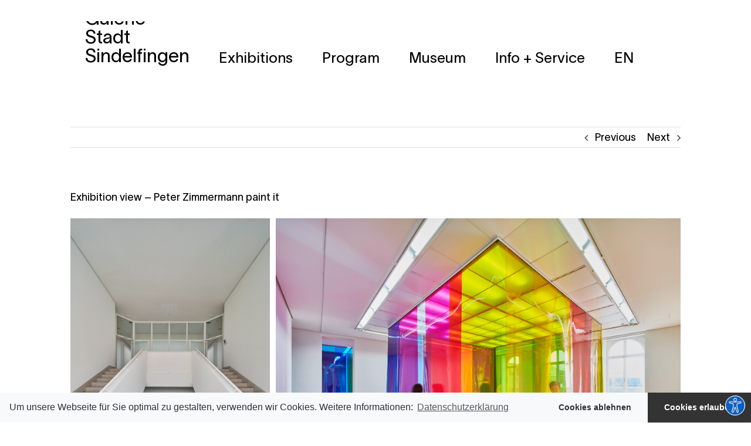

--- FILE ---
content_type: text/html; charset=UTF-8
request_url: https://galerie-sindelfingen.de/exhibition-view-peter-zimmermann-paint-it/?lang=en
body_size: 14555
content:
<!DOCTYPE html>
<html class="avada-html-layout-boxed avada-html-header-position-top" lang="en-US" prefix="og: http://ogp.me/ns# fb: http://ogp.me/ns/fb#">
<head>
	<meta http-equiv="X-UA-Compatible" content="IE=edge" />
	<meta http-equiv="Content-Type" content="text/html; charset=utf-8"/>
	<meta name="viewport" content="width=device-width, initial-scale=1" />
	<meta name='robots' content='index, follow, max-image-preview:large, max-snippet:-1, max-video-preview:-1' />
<link rel="alternate" hreflang="en-us" href="https://galerie-sindelfingen.de/exhibition-view-peter-zimmermann-paint-it/?lang=en" />

	<!-- This site is optimized with the Yoast SEO plugin v26.7 - https://yoast.com/wordpress/plugins/seo/ -->
	<title>Exhibition view – Peter Zimmermann paint it - Galerie Stadt Sindelfingen</title>
	<link rel="canonical" href="https://galerie-sindelfingen.de/exhibition-view-peter-zimmermann-paint-it/?lang=en" />
	<meta property="og:locale" content="en_US" />
	<meta property="og:type" content="article" />
	<meta property="og:title" content="Exhibition view – Peter Zimmermann paint it - Galerie Stadt Sindelfingen" />
	<meta property="og:url" content="https://galerie-sindelfingen.de/exhibition-view-peter-zimmermann-paint-it/?lang=en" />
	<meta property="og:site_name" content="Galerie Stadt Sindelfingen" />
	<meta property="article:published_time" content="2019-07-22T12:44:17+00:00" />
	<meta name="author" content="kaifel" />
	<meta name="twitter:label1" content="Written by" />
	<meta name="twitter:data1" content="kaifel" />
	<meta name="twitter:label2" content="Est. reading time" />
	<meta name="twitter:data2" content="2 minutes" />
	<script type="application/ld+json" class="yoast-schema-graph">{"@context":"https://schema.org","@graph":[{"@type":"Article","@id":"https://galerie-sindelfingen.de/exhibition-view-peter-zimmermann-paint-it/?lang=en#article","isPartOf":{"@id":"https://galerie-sindelfingen.de/exhibition-view-peter-zimmermann-paint-it/?lang=en"},"author":{"name":"kaifel","@id":"https://galerie-sindelfingen.de/#/schema/person/939e1c4c7d89cb3b20f415515b016233"},"headline":"Exhibition view – Peter Zimmermann paint it","datePublished":"2019-07-22T12:44:17+00:00","mainEntityOfPage":{"@id":"https://galerie-sindelfingen.de/exhibition-view-peter-zimmermann-paint-it/?lang=en"},"wordCount":468,"commentCount":0,"inLanguage":"en-US","potentialAction":[{"@type":"CommentAction","name":"Comment","target":["https://galerie-sindelfingen.de/exhibition-view-peter-zimmermann-paint-it/?lang=en#respond"]}]},{"@type":"WebPage","@id":"https://galerie-sindelfingen.de/exhibition-view-peter-zimmermann-paint-it/?lang=en","url":"https://galerie-sindelfingen.de/exhibition-view-peter-zimmermann-paint-it/?lang=en","name":"Exhibition view – Peter Zimmermann paint it - Galerie Stadt Sindelfingen","isPartOf":{"@id":"https://galerie-sindelfingen.de/#website"},"datePublished":"2019-07-22T12:44:17+00:00","author":{"@id":"https://galerie-sindelfingen.de/#/schema/person/939e1c4c7d89cb3b20f415515b016233"},"breadcrumb":{"@id":"https://galerie-sindelfingen.de/exhibition-view-peter-zimmermann-paint-it/?lang=en#breadcrumb"},"inLanguage":"en-US","potentialAction":[{"@type":"ReadAction","target":["https://galerie-sindelfingen.de/exhibition-view-peter-zimmermann-paint-it/?lang=en"]}]},{"@type":"BreadcrumbList","@id":"https://galerie-sindelfingen.de/exhibition-view-peter-zimmermann-paint-it/?lang=en#breadcrumb","itemListElement":[{"@type":"ListItem","position":1,"name":"Home","item":"https://galerie-sindelfingen.de/?lang=en"},{"@type":"ListItem","position":2,"name":"Exhibition view – Peter Zimmermann paint it"}]},{"@type":"WebSite","@id":"https://galerie-sindelfingen.de/#website","url":"https://galerie-sindelfingen.de/","name":"Galerie Stadt Sindelfingen","description":"","potentialAction":[{"@type":"SearchAction","target":{"@type":"EntryPoint","urlTemplate":"https://galerie-sindelfingen.de/?s={search_term_string}"},"query-input":{"@type":"PropertyValueSpecification","valueRequired":true,"valueName":"search_term_string"}}],"inLanguage":"en-US"},{"@type":"Person","@id":"https://galerie-sindelfingen.de/#/schema/person/939e1c4c7d89cb3b20f415515b016233","name":"kaifel","image":{"@type":"ImageObject","inLanguage":"en-US","@id":"https://galerie-sindelfingen.de/#/schema/person/image/","url":"https://secure.gravatar.com/avatar/91a91dd2190425117bb4cea624e55d19b18954bf7befdc3b5ab5881bed6bbf30?s=96&d=mm&r=g","contentUrl":"https://secure.gravatar.com/avatar/91a91dd2190425117bb4cea624e55d19b18954bf7befdc3b5ab5881bed6bbf30?s=96&d=mm&r=g","caption":"kaifel"}}]}</script>
	<!-- / Yoast SEO plugin. -->



<link rel="alternate" type="application/rss+xml" title="Galerie Stadt Sindelfingen &raquo; Feed" href="https://galerie-sindelfingen.de/feed/?lang=en" />
<link rel="alternate" type="application/rss+xml" title="Galerie Stadt Sindelfingen &raquo; Comments Feed" href="https://galerie-sindelfingen.de/comments/feed/?lang=en" />
								<link rel="icon" href="https://galerie-sindelfingen.de/wp-content/uploads/2017/09/favicon-16x16.png" type="image/png" />
		
					<!-- Apple Touch Icon -->
						<link rel="apple-touch-icon" sizes="180x180" href="https://galerie-sindelfingen.de/wp-content/uploads/2017/09/apple-icon-114x114.png" type="image/png">
		
					<!-- Android Icon -->
						<link rel="icon" sizes="192x192" href="https://galerie-sindelfingen.de/wp-content/uploads/2017/09/apple-icon-57x57.png" type="image/png">
		
					<!-- MS Edge Icon -->
						<meta name="msapplication-TileImage" content="https://galerie-sindelfingen.de/wp-content/uploads/2017/09/apple-icon-72x72.png" type="image/png">
				<link rel="alternate" type="application/rss+xml" title="Galerie Stadt Sindelfingen &raquo; Exhibition view – Peter Zimmermann paint it Comments Feed" href="https://galerie-sindelfingen.de/exhibition-view-peter-zimmermann-paint-it/feed/?lang=en" />
<link rel="alternate" title="oEmbed (JSON)" type="application/json+oembed" href="https://galerie-sindelfingen.de/wp-json/oembed/1.0/embed?url=https%3A%2F%2Fgalerie-sindelfingen.de%2Fexhibition-view-peter-zimmermann-paint-it%2F%3Flang%3Den" />
<link rel="alternate" title="oEmbed (XML)" type="text/xml+oembed" href="https://galerie-sindelfingen.de/wp-json/oembed/1.0/embed?url=https%3A%2F%2Fgalerie-sindelfingen.de%2Fexhibition-view-peter-zimmermann-paint-it%2F%3Flang%3Den&#038;format=xml" />
				
		<meta property="og:locale" content="en_US"/>
		<meta property="og:type" content="article"/>
		<meta property="og:site_name" content="Galerie Stadt Sindelfingen"/>
		<meta property="og:title" content="Exhibition view – Peter Zimmermann paint it - Galerie Stadt Sindelfingen"/>
				<meta property="og:url" content="https://galerie-sindelfingen.de/exhibition-view-peter-zimmermann-paint-it/?lang=en"/>
										<meta property="article:published_time" content="2019-07-22T12:44:17+01:00"/>
											<meta name="author" content="kaifel"/>
								<meta property="og:image" content="https://galerie-sindelfingen.de/wp-content/uploads/2017/03/Logo_Galerie_neu.png"/>
		<meta property="og:image:width" content="350"/>
		<meta property="og:image:height" content="75"/>
		<meta property="og:image:type" content="image/png"/>
				<style id='wp-img-auto-sizes-contain-inline-css' type='text/css'>
img:is([sizes=auto i],[sizes^="auto," i]){contain-intrinsic-size:3000px 1500px}
/*# sourceURL=wp-img-auto-sizes-contain-inline-css */
</style>
<link rel='stylesheet' id='dashicons-css' href='https://galerie-sindelfingen.de/wp-includes/css/dashicons.min.css?ver=b75fc1d6c46cf875778aacca4b4a05eb' type='text/css' media='all' />
<link rel='stylesheet' id='admin-bar-css' href='https://galerie-sindelfingen.de/wp-includes/css/admin-bar.min.css?ver=b75fc1d6c46cf875778aacca4b4a05eb' type='text/css' media='all' />
<style id='admin-bar-inline-css' type='text/css'>

    /* Hide CanvasJS credits for P404 charts specifically */
    #p404RedirectChart .canvasjs-chart-credit {
        display: none !important;
    }
    
    #p404RedirectChart canvas {
        border-radius: 6px;
    }

    .p404-redirect-adminbar-weekly-title {
        font-weight: bold;
        font-size: 14px;
        color: #fff;
        margin-bottom: 6px;
    }

    #wpadminbar #wp-admin-bar-p404_free_top_button .ab-icon:before {
        content: "\f103";
        color: #dc3545;
        top: 3px;
    }
    
    #wp-admin-bar-p404_free_top_button .ab-item {
        min-width: 80px !important;
        padding: 0px !important;
    }
    
    /* Ensure proper positioning and z-index for P404 dropdown */
    .p404-redirect-adminbar-dropdown-wrap { 
        min-width: 0; 
        padding: 0;
        position: static !important;
    }
    
    #wpadminbar #wp-admin-bar-p404_free_top_button_dropdown {
        position: static !important;
    }
    
    #wpadminbar #wp-admin-bar-p404_free_top_button_dropdown .ab-item {
        padding: 0 !important;
        margin: 0 !important;
    }
    
    .p404-redirect-dropdown-container {
        min-width: 340px;
        padding: 18px 18px 12px 18px;
        background: #23282d !important;
        color: #fff;
        border-radius: 12px;
        box-shadow: 0 8px 32px rgba(0,0,0,0.25);
        margin-top: 10px;
        position: relative !important;
        z-index: 999999 !important;
        display: block !important;
        border: 1px solid #444;
    }
    
    /* Ensure P404 dropdown appears on hover */
    #wpadminbar #wp-admin-bar-p404_free_top_button .p404-redirect-dropdown-container { 
        display: none !important;
    }
    
    #wpadminbar #wp-admin-bar-p404_free_top_button:hover .p404-redirect-dropdown-container { 
        display: block !important;
    }
    
    #wpadminbar #wp-admin-bar-p404_free_top_button:hover #wp-admin-bar-p404_free_top_button_dropdown .p404-redirect-dropdown-container {
        display: block !important;
    }
    
    .p404-redirect-card {
        background: #2c3338;
        border-radius: 8px;
        padding: 18px 18px 12px 18px;
        box-shadow: 0 2px 8px rgba(0,0,0,0.07);
        display: flex;
        flex-direction: column;
        align-items: flex-start;
        border: 1px solid #444;
    }
    
    .p404-redirect-btn {
        display: inline-block;
        background: #dc3545;
        color: #fff !important;
        font-weight: bold;
        padding: 5px 22px;
        border-radius: 8px;
        text-decoration: none;
        font-size: 17px;
        transition: background 0.2s, box-shadow 0.2s;
        margin-top: 8px;
        box-shadow: 0 2px 8px rgba(220,53,69,0.15);
        text-align: center;
        line-height: 1.6;
    }
    
    .p404-redirect-btn:hover {
        background: #c82333;
        color: #fff !important;
        box-shadow: 0 4px 16px rgba(220,53,69,0.25);
    }
    
    /* Prevent conflicts with other admin bar dropdowns */
    #wpadminbar .ab-top-menu > li:hover > .ab-item,
    #wpadminbar .ab-top-menu > li.hover > .ab-item {
        z-index: auto;
    }
    
    #wpadminbar #wp-admin-bar-p404_free_top_button:hover > .ab-item {
        z-index: 999998 !important;
    }
    
/*# sourceURL=admin-bar-inline-css */
</style>
<link rel='stylesheet' id='nxb-analytics-cookieconsent-css' href='https://galerie-sindelfingen.de/wp-content/plugins/nxb-analytics/assets/css/cookieconsent.min.css?ver=b75fc1d6c46cf875778aacca4b4a05eb' type='text/css' media='all' />
<link rel='stylesheet' id='bat-toolbar-style-css' href='https://galerie-sindelfingen.de/wp-content/plugins/wp-accessibility-toolbar/css/style.css?ver=b75fc1d6c46cf875778aacca4b4a05eb' type='text/css' media='all' />
<link rel='stylesheet' id='wpml-menu-item-0-css' href='https://galerie-sindelfingen.de/wp-content/plugins/sitepress-multilingual-cms/templates/language-switchers/menu-item/style.min.css?ver=1' type='text/css' media='all' />
<link rel='stylesheet' id='mm-compiled-options-mobmenu-css' href='https://galerie-sindelfingen.de/wp-content/uploads/dynamic-mobmenu.css?ver=2.8.8-569' type='text/css' media='all' />
<link rel='stylesheet' id='mm-google-webfont-dosis-css' href='//galerie-sindelfingen.de/wp-content/uploads/omgf/mm-google-webfont-dosis/mm-google-webfont-dosis.css?ver=1666708522' type='text/css' media='all' />
<link rel='stylesheet' id='cssmobmenu-icons-css' href='https://galerie-sindelfingen.de/wp-content/plugins/mobile-menu/includes/css/mobmenu-icons.css?ver=b75fc1d6c46cf875778aacca4b4a05eb' type='text/css' media='all' />
<link rel='stylesheet' id='cssmobmenu-css' href='https://galerie-sindelfingen.de/wp-content/plugins/mobile-menu/includes/css/mobmenu.css?ver=2.8.8' type='text/css' media='all' />
<link rel='stylesheet' id='fusion-dynamic-css-css' href='https://galerie-sindelfingen.de/wp-content/uploads/fusion-styles/21975920df28add7fe3ba5314fa57416.min.css?ver=3.14.2' type='text/css' media='all' />
<script type="text/javascript" src="https://galerie-sindelfingen.de/wp-content/plugins/nxb-analytics/assets/js/cookieconsent.min.js?ver=b75fc1d6c46cf875778aacca4b4a05eb" id="nxb-analytics-cookieconsent-js"></script>
<script type="text/javascript" src="https://galerie-sindelfingen.de/wp-includes/js/jquery/jquery.min.js?ver=3.7.1" id="jquery-core-js"></script>
<script type="text/javascript" src="https://galerie-sindelfingen.de/wp-includes/js/jquery/jquery-migrate.min.js?ver=3.4.1" id="jquery-migrate-js"></script>
<script type="text/javascript" src="//galerie-sindelfingen.de/wp-content/plugins/revslider/sr6/assets/js/rbtools.min.js?ver=6.7.29" id="tp-tools-js"></script>
<script type="text/javascript" src="//galerie-sindelfingen.de/wp-content/plugins/revslider/sr6/assets/js/rs6.min.js?ver=6.7.34" id="revmin-js"></script>
<script type="text/javascript" src="https://galerie-sindelfingen.de/wp-content/plugins/mobile-menu/includes/js/mobmenu.js?ver=2.8.8" id="mobmenujs-js"></script>
<link rel="https://api.w.org/" href="https://galerie-sindelfingen.de/wp-json/" /><link rel="alternate" title="JSON" type="application/json" href="https://galerie-sindelfingen.de/wp-json/wp/v2/posts/5183" /><link rel="EditURI" type="application/rsd+xml" title="RSD" href="https://galerie-sindelfingen.de/xmlrpc.php?rsd" />

<link rel='shortlink' href='https://galerie-sindelfingen.de/?p=5183&#038;lang=en' />
<meta name="generator" content="WPML ver:4.8.6 stt:1,3;" />
<script>

        var settings = {"type":"opt-in","position":"bottom","static":false,"theme":"edgeless","palette":{"popup":{"background":"#f8f9fa","text":"#2d3237"},"button":{"background":"#288296","text":"#ffffff"}},"content":{"message":"Um unsere Webseite f\u00fcr Sie optimal zu gestalten, verwenden wir Cookies. Weitere Informationen: ","dismiss":"Okay","allow":"Cookies erlauben","deny":"Cookies ablehnen","link":"Datenschutzerkl\u00e4rung","href":"\/datenschutz"}};
        var analyticsId = 'UA-107255678-1';
        var gaCookieDomain = 'galerie-sindelfingen.de';


        var enableEvent = document.createEvent("CustomEvent");
        enableEvent.initCustomEvent('nxb-analytics', false, false, "enable-cookies");
        var disableEvent = document.createEvent("CustomEvent");
        disableEvent.initCustomEvent('nxb-analytics', false, false, "disable-cookies");

        settings.onInitialise = function (status) {
	        var type = this.options.type;
	        var didConsent = this.hasConsented();
	        if (type === 'opt-in') {
		        if (status === 'allow') {
			        document.dispatchEvent(enableEvent);
		        } else {
			        document.dispatchEvent(disableEvent);
		        }
	        }
	        if (type === 'opt-out' && !didConsent) {
		        document.dispatchEvent(disableEvent);
	        }
        };
        settings.onStatusChange = function (status) {
	        var type = this.options.type;
	        var didConsent = this.hasConsented();
	        if (type === 'opt-in') {
		        if (status === 'allow') {
			        document.dispatchEvent(enableEvent);
		        } else {
			        document.dispatchEvent(disableEvent);
		        }
	        }
	        if (type === 'opt-out' && !didConsent) {
		        document.dispatchEvent(disableEvent);
	        }
        };
        settings.onRevokeChoice = function () {
	        var type = this.options.type;
	        if (type === 'opt-in') {
		        document.dispatchEvent(disableEvent);
	        }
	        if (type === 'opt-out') {
		        document.dispatchEvent(enableEvent);
	        }
        };

        document.addEventListener('nxb-analytics', function (event) {
	        if (event.detail === 'enable-cookies') {
		        window['ga-disable-' + analyticsId] = false;

		        var script = document.createElement("script");
		        script.type = "text/javascript";
		        script.src = "https://www.googletagmanager.com/gtag/js?id=" + analyticsId;
		        script.onload = function () {
			        <!-- Global site tag (gtag.js) - Google Analytics -->
                    window.dataLayer = window.dataLayer || [];

                    function gtag() {
	                    dataLayer.push(arguments);
                    }

                    gtag('js', new Date());
                    gtag('config', analyticsId, {'anonymize_ip': true});
                };
		        document.getElementsByTagName("head")[0].appendChild(script);

	        } else if (event.detail === 'disable-cookies') {
		        window['ga-disable-' + analyticsId] = true;
		        deleteCookie('_ga', '/', gaCookieDomain);
		        deleteCookie('_gid', '/', gaCookieDomain);
	        }

	        function deleteCookie(name, path, domain) {
		        document.cookie = name + '=; path=' + path + '; domain=' + domain + '; Expires=Thu, 01 Jan 1999 00:00:01 GMT';
	        }
        });


        window.addEventListener("load", function () {
            window.cookieconsent.initialise(settings, function (popup) {
                window.cookieconsentPopup = popup;
            });

            window.revokeCookieConsent = function() {
                window.cookieconsentPopup.revokeChoice();
            };
        });


	</script>
<style type="text/css" id="css-fb-visibility">@media screen and (max-width: 640px){.fusion-no-small-visibility{display:none !important;}body .sm-text-align-center{text-align:center !important;}body .sm-text-align-left{text-align:left !important;}body .sm-text-align-right{text-align:right !important;}body .sm-text-align-justify{text-align:justify !important;}body .sm-flex-align-center{justify-content:center !important;}body .sm-flex-align-flex-start{justify-content:flex-start !important;}body .sm-flex-align-flex-end{justify-content:flex-end !important;}body .sm-mx-auto{margin-left:auto !important;margin-right:auto !important;}body .sm-ml-auto{margin-left:auto !important;}body .sm-mr-auto{margin-right:auto !important;}body .fusion-absolute-position-small{position:absolute;width:100%;}.awb-sticky.awb-sticky-small{ position: sticky; top: var(--awb-sticky-offset,0); }}@media screen and (min-width: 641px) and (max-width: 1024px){.fusion-no-medium-visibility{display:none !important;}body .md-text-align-center{text-align:center !important;}body .md-text-align-left{text-align:left !important;}body .md-text-align-right{text-align:right !important;}body .md-text-align-justify{text-align:justify !important;}body .md-flex-align-center{justify-content:center !important;}body .md-flex-align-flex-start{justify-content:flex-start !important;}body .md-flex-align-flex-end{justify-content:flex-end !important;}body .md-mx-auto{margin-left:auto !important;margin-right:auto !important;}body .md-ml-auto{margin-left:auto !important;}body .md-mr-auto{margin-right:auto !important;}body .fusion-absolute-position-medium{position:absolute;width:100%;}.awb-sticky.awb-sticky-medium{ position: sticky; top: var(--awb-sticky-offset,0); }}@media screen and (min-width: 1025px){.fusion-no-large-visibility{display:none !important;}body .lg-text-align-center{text-align:center !important;}body .lg-text-align-left{text-align:left !important;}body .lg-text-align-right{text-align:right !important;}body .lg-text-align-justify{text-align:justify !important;}body .lg-flex-align-center{justify-content:center !important;}body .lg-flex-align-flex-start{justify-content:flex-start !important;}body .lg-flex-align-flex-end{justify-content:flex-end !important;}body .lg-mx-auto{margin-left:auto !important;margin-right:auto !important;}body .lg-ml-auto{margin-left:auto !important;}body .lg-mr-auto{margin-right:auto !important;}body .fusion-absolute-position-large{position:absolute;width:100%;}.awb-sticky.awb-sticky-large{ position: sticky; top: var(--awb-sticky-offset,0); }}</style><style type="text/css">.recentcomments a{display:inline !important;padding:0 !important;margin:0 !important;}</style><meta name="generator" content="Powered by Slider Revolution 6.7.34 - responsive, Mobile-Friendly Slider Plugin for WordPress with comfortable drag and drop interface." />
<script>function setREVStartSize(e){
			//window.requestAnimationFrame(function() {
				window.RSIW = window.RSIW===undefined ? window.innerWidth : window.RSIW;
				window.RSIH = window.RSIH===undefined ? window.innerHeight : window.RSIH;
				try {
					var pw = document.getElementById(e.c).parentNode.offsetWidth,
						newh;
					pw = pw===0 || isNaN(pw) || (e.l=="fullwidth" || e.layout=="fullwidth") ? window.RSIW : pw;
					e.tabw = e.tabw===undefined ? 0 : parseInt(e.tabw);
					e.thumbw = e.thumbw===undefined ? 0 : parseInt(e.thumbw);
					e.tabh = e.tabh===undefined ? 0 : parseInt(e.tabh);
					e.thumbh = e.thumbh===undefined ? 0 : parseInt(e.thumbh);
					e.tabhide = e.tabhide===undefined ? 0 : parseInt(e.tabhide);
					e.thumbhide = e.thumbhide===undefined ? 0 : parseInt(e.thumbhide);
					e.mh = e.mh===undefined || e.mh=="" || e.mh==="auto" ? 0 : parseInt(e.mh,0);
					if(e.layout==="fullscreen" || e.l==="fullscreen")
						newh = Math.max(e.mh,window.RSIH);
					else{
						e.gw = Array.isArray(e.gw) ? e.gw : [e.gw];
						for (var i in e.rl) if (e.gw[i]===undefined || e.gw[i]===0) e.gw[i] = e.gw[i-1];
						e.gh = e.el===undefined || e.el==="" || (Array.isArray(e.el) && e.el.length==0)? e.gh : e.el;
						e.gh = Array.isArray(e.gh) ? e.gh : [e.gh];
						for (var i in e.rl) if (e.gh[i]===undefined || e.gh[i]===0) e.gh[i] = e.gh[i-1];
											
						var nl = new Array(e.rl.length),
							ix = 0,
							sl;
						e.tabw = e.tabhide>=pw ? 0 : e.tabw;
						e.thumbw = e.thumbhide>=pw ? 0 : e.thumbw;
						e.tabh = e.tabhide>=pw ? 0 : e.tabh;
						e.thumbh = e.thumbhide>=pw ? 0 : e.thumbh;
						for (var i in e.rl) nl[i] = e.rl[i]<window.RSIW ? 0 : e.rl[i];
						sl = nl[0];
						for (var i in nl) if (sl>nl[i] && nl[i]>0) { sl = nl[i]; ix=i;}
						var m = pw>(e.gw[ix]+e.tabw+e.thumbw) ? 1 : (pw-(e.tabw+e.thumbw)) / (e.gw[ix]);
						newh =  (e.gh[ix] * m) + (e.tabh + e.thumbh);
					}
					var el = document.getElementById(e.c);
					if (el!==null && el) el.style.height = newh+"px";
					el = document.getElementById(e.c+"_wrapper");
					if (el!==null && el) {
						el.style.height = newh+"px";
						el.style.display = "block";
					}
				} catch(e){
					console.log("Failure at Presize of Slider:" + e)
				}
			//});
		  };</script>
		<style type="text/css" id="wp-custom-css">
			
.cc-color-override-1585973650 > div > a.cc-btn.cc-allow {
background-color: #333;
}
.ubermenu-main {
	width: 1140px;
}

.mobmenu-content
{
	background-color:#fff;
}
.mobmenu-right-bt
{
	background-color:#fff;
}

.mob-menu-logo-holder
{
	background-color:#fff!important;
	margin-top:0px;
	padding-top:15px;
}
@media only screen and (max-width: 1040px)
{
	.fusion-logo {
	display:none;
	}
}
		</style>
				<script type="text/javascript">
			var doc = document.documentElement;
			doc.setAttribute( 'data-useragent', navigator.userAgent );
		</script>
		<script type="text/javascript">
var gaProperty = 'UA-107255678-1';
var disableStr = 'ga-disable-' + gaProperty;
if (document.cookie.indexOf(disableStr + '=true') > -1) {
  window[disableStr] = true;
}
function gaOptout() {
  document.cookie = disableStr + '=true; expires=Thu, 31 Dec 2099 23:59:59 UTC; path=/';
  window[disableStr] = true;
  alert('Tracking by Google Analytics has been disabled in your browser for this site.');
}
</script>

<script>
  (function(i,s,o,g,r,a,m){i['GoogleAnalyticsObject']=r;i[r]=i[r]||function(){
  (i[r].q=i[r].q||[]).push(arguments)},i[r].l=1*new Date();a=s.createElement(o),
  m=s.getElementsByTagName(o)[0];a.async=1;a.src=g;m.parentNode.insertBefore(a,m)
  })(window,document,'script','https://www.google-analytics.com/analytics.js','ga');

  ga('create', 'UA-107255678-1', 'auto');
  ga('set', 'anonymizeIp', true);
  ga('send', 'pageview');

</script>
	<script>
    jQuery(document).ready(function($) {
    $(".ubermenu-item").removeClass("ubermenu-active")
    $(".ubermenu-item").delay(100).queue(function(){
        
    $(this).removeClass("ubermenu-active").dequeue()})
    
})
</script><link rel='stylesheet' id='wp-block-library-css' href='https://galerie-sindelfingen.de/wp-includes/css/dist/block-library/style.min.css?ver=b75fc1d6c46cf875778aacca4b4a05eb' type='text/css' media='all' />
<style id='wp-block-library-inline-css' type='text/css'>
/*wp_block_styles_on_demand_placeholder:696d7d4c4bfbf*/
/*# sourceURL=wp-block-library-inline-css */
</style>
<style id='wp-block-library-theme-inline-css' type='text/css'>
.wp-block-audio :where(figcaption){color:#555;font-size:13px;text-align:center}.is-dark-theme .wp-block-audio :where(figcaption){color:#ffffffa6}.wp-block-audio{margin:0 0 1em}.wp-block-code{border:1px solid #ccc;border-radius:4px;font-family:Menlo,Consolas,monaco,monospace;padding:.8em 1em}.wp-block-embed :where(figcaption){color:#555;font-size:13px;text-align:center}.is-dark-theme .wp-block-embed :where(figcaption){color:#ffffffa6}.wp-block-embed{margin:0 0 1em}.blocks-gallery-caption{color:#555;font-size:13px;text-align:center}.is-dark-theme .blocks-gallery-caption{color:#ffffffa6}:root :where(.wp-block-image figcaption){color:#555;font-size:13px;text-align:center}.is-dark-theme :root :where(.wp-block-image figcaption){color:#ffffffa6}.wp-block-image{margin:0 0 1em}.wp-block-pullquote{border-bottom:4px solid;border-top:4px solid;color:currentColor;margin-bottom:1.75em}.wp-block-pullquote :where(cite),.wp-block-pullquote :where(footer),.wp-block-pullquote__citation{color:currentColor;font-size:.8125em;font-style:normal;text-transform:uppercase}.wp-block-quote{border-left:.25em solid;margin:0 0 1.75em;padding-left:1em}.wp-block-quote cite,.wp-block-quote footer{color:currentColor;font-size:.8125em;font-style:normal;position:relative}.wp-block-quote:where(.has-text-align-right){border-left:none;border-right:.25em solid;padding-left:0;padding-right:1em}.wp-block-quote:where(.has-text-align-center){border:none;padding-left:0}.wp-block-quote.is-large,.wp-block-quote.is-style-large,.wp-block-quote:where(.is-style-plain){border:none}.wp-block-search .wp-block-search__label{font-weight:700}.wp-block-search__button{border:1px solid #ccc;padding:.375em .625em}:where(.wp-block-group.has-background){padding:1.25em 2.375em}.wp-block-separator.has-css-opacity{opacity:.4}.wp-block-separator{border:none;border-bottom:2px solid;margin-left:auto;margin-right:auto}.wp-block-separator.has-alpha-channel-opacity{opacity:1}.wp-block-separator:not(.is-style-wide):not(.is-style-dots){width:100px}.wp-block-separator.has-background:not(.is-style-dots){border-bottom:none;height:1px}.wp-block-separator.has-background:not(.is-style-wide):not(.is-style-dots){height:2px}.wp-block-table{margin:0 0 1em}.wp-block-table td,.wp-block-table th{word-break:normal}.wp-block-table :where(figcaption){color:#555;font-size:13px;text-align:center}.is-dark-theme .wp-block-table :where(figcaption){color:#ffffffa6}.wp-block-video :where(figcaption){color:#555;font-size:13px;text-align:center}.is-dark-theme .wp-block-video :where(figcaption){color:#ffffffa6}.wp-block-video{margin:0 0 1em}:root :where(.wp-block-template-part.has-background){margin-bottom:0;margin-top:0;padding:1.25em 2.375em}
/*# sourceURL=/wp-includes/css/dist/block-library/theme.min.css */
</style>
<style id='classic-theme-styles-inline-css' type='text/css'>
/*! This file is auto-generated */
.wp-block-button__link{color:#fff;background-color:#32373c;border-radius:9999px;box-shadow:none;text-decoration:none;padding:calc(.667em + 2px) calc(1.333em + 2px);font-size:1.125em}.wp-block-file__button{background:#32373c;color:#fff;text-decoration:none}
/*# sourceURL=/wp-includes/css/classic-themes.min.css */
</style>
<link rel='stylesheet' id='rs-plugin-settings-css' href='//galerie-sindelfingen.de/wp-content/plugins/revslider/sr6/assets/css/rs6.css?ver=6.7.34' type='text/css' media='all' />
<style id='rs-plugin-settings-inline-css' type='text/css'>
#rs-demo-id {}
/*# sourceURL=rs-plugin-settings-inline-css */
</style>
</head>

<body class="wp-singular post-template-default single single-post postid-5183 single-format-standard wp-theme-Avada wp-child-theme-Avada-Child-Theme fusion-image-hovers fusion-pagination-sizing fusion-button_type-flat fusion-button_span-no fusion-button_gradient-linear avada-image-rollover-circle-yes avada-image-rollover-yes avada-image-rollover-direction-left mob-menu-slideout-over fusion-body ltr no-mobile-slidingbar no-mobile-totop fusion-disable-outline fusion-sub-menu-fade mobile-logo-pos-left layout-boxed-mode avada-has-boxed-modal-shadow-none layout-scroll-offset-full avada-has-zero-margin-offset-top fusion-top-header menu-text-align-center mobile-menu-design-modern fusion-show-pagination-text fusion-header-layout-v2 avada-responsive avada-footer-fx-none avada-menu-highlight-style-background fusion-search-form-clean fusion-main-menu-search-overlay fusion-avatar-circle avada-sticky-shrinkage avada-dropdown-styles avada-blog-layout-large avada-blog-archive-layout-large avada-header-shadow-no avada-menu-icon-position-left avada-has-breadcrumb-mobile-hidden avada-has-titlebar-hide avada-has-pagination-padding avada-flyout-menu-direction-fade avada-ec-views-v1" data-awb-post-id="5183">
		<a class="skip-link screen-reader-text" href="#content">Skip to content</a>

	<div id="boxed-wrapper">
							
		<div id="wrapper" class="fusion-wrapper">
			<div id="home" style="position:relative;top:-1px;"></div>
							
					
			<header class="fusion-header-wrapper">
				<div class="fusion-header-v2 fusion-logo-alignment fusion-logo-left fusion-sticky-menu- fusion-sticky-logo-1 fusion-mobile-logo-1  fusion-mobile-menu-design-modern">
					
<div class="fusion-secondary-header">
	<div class="fusion-row">
							<div class="fusion-alignright">
				<nav class="fusion-secondary-menu" role="navigation" aria-label="Secondary Menu"><ul id="menu-top-menu-en" class="menu"><li  id="menu-item-2625"  class="menu-item menu-item-type-custom menu-item-object-custom menu-item-2625"  data-item-id="2625"><a  href="https://www.instagram.com/galeriestadtsindelfingen/" class="fusion-icon-only-link fusion-flex-link fusion-background-highlight"><span class="fusion-megamenu-icon"><i class="glyphicon  fa fa-instagram" aria-hidden="true"></i></span><span class="menu-text"><span class="menu-title">Instagram</span></span></a></li><li  id="menu-item-1863"  class="menu-item menu-item-type-custom menu-item-object-custom menu-item-1863"  data-item-id="1863"><a  href="https://www.facebook.com/galeriestadtsindelfingen/" class="fusion-icon-only-link fusion-flex-link fusion-background-highlight"><span class="fusion-megamenu-icon"><i class="glyphicon  fa fa-facebook" aria-hidden="true"></i></span><span class="menu-text"><span class="menu-title">Facebook</span></span></a></li><li  id="menu-item-1897"  class="bop-nav-search menu-item menu-item-type-search menu-item-object- menu-item-1897"  data-classes="bop-nav-search" data-item-id="1897">			<form  class="bop-nav-search menu-item menu-item-type-search menu-item-object- menu-item-1897" role="search" method="get" action="https://galerie-sindelfingen.de/?lang=en">
								<div>
					<label class="screen-reader-text" for="s">Search</label>					<input type="text" value="" name="s" id="s" />
											<input type="submit" id="searchsubmit" value="Search" />
									</div>
			</form>
		</li><li  id="menu-item-1864"  class="menu-item menu-item-type-post_type menu-item-object-page menu-item-1864"  data-item-id="1864"><a  href="https://galerie-sindelfingen.de/impressum/?lang=en" class="fusion-background-highlight"><span class="menu-text">Site Notice &#038; Privacy Policy</span></a></li><li  id="menu-item-wpml-ls-18-de"  class="menu-item wpml-ls-slot-18 wpml-ls-item wpml-ls-item-de wpml-ls-menu-item wpml-ls-first-item wpml-ls-last-item menu-item-type-wpml_ls_menu_item menu-item-object-wpml_ls_menu_item menu-item-wpml-ls-18-de"  data-classes="menu-item" data-item-id="wpml-ls-18-de"><a  title="Switch to GER" href="https://galerie-sindelfingen.de/" class="fusion-background-highlight wpml-ls-link" aria-label="Switch to GER" role="menuitem"><span class="menu-text"><span class="wpml-ls-display">GER</span></span></a></li></ul></nav><nav class="fusion-mobile-nav-holder fusion-mobile-menu-text-align-left" aria-label="Secondary Mobile Menu"></nav>			</div>
			</div>
</div>
<div class="fusion-header-sticky-height"></div>
<div class="fusion-header">
	<div class="fusion-row">
					<div class="fusion-logo" data-margin-top="31px" data-margin-bottom="31px" data-margin-left="0px" data-margin-right="0px">
			<a class="fusion-logo-link"  href="https://galerie-sindelfingen.de/?lang=en" >

						<!-- standard logo -->
			<img src="https://galerie-sindelfingen.de/wp-content/uploads/2017/03/Logo_Galerie_neu.png" srcset="https://galerie-sindelfingen.de/wp-content/uploads/2017/03/Logo_Galerie_neu.png 1x, https://galerie-sindelfingen.de/wp-content/uploads/2017/09/Logo_Galerie_Sindelfingen_retina.png 2x" width="350" height="75" style="max-height:75px;height:auto;" alt="Galerie Stadt Sindelfingen Logo" data-retina_logo_url="https://galerie-sindelfingen.de/wp-content/uploads/2017/09/Logo_Galerie_Sindelfingen_retina.png" class="fusion-standard-logo" />

											<!-- mobile logo -->
				<img src="https://galerie-sindelfingen.de/wp-content/uploads/2022/07/Logo_Galerie_neu.png" srcset="https://galerie-sindelfingen.de/wp-content/uploads/2022/07/Logo_Galerie_neu.png 1x, https://galerie-sindelfingen.de/wp-content/uploads/2022/07/Logo_Galerie_Sindelfingen_retina.png 2x" width="350" height="75" style="max-height:75px;height:auto;" alt="Galerie Stadt Sindelfingen Logo" data-retina_logo_url="https://galerie-sindelfingen.de/wp-content/uploads/2022/07/Logo_Galerie_Sindelfingen_retina.png" class="fusion-mobile-logo" />
			
											<!-- sticky header logo -->
				<img src="https://galerie-sindelfingen.de/wp-content/uploads/2017/03/Logo_Galerie_neu.png" srcset="https://galerie-sindelfingen.de/wp-content/uploads/2017/03/Logo_Galerie_neu.png 1x, https://galerie-sindelfingen.de/wp-content/uploads/2022/07/Logo_Galerie_Sindelfingen_retina.png 2x" width="350" height="75" style="max-height:75px;height:auto;" alt="Galerie Stadt Sindelfingen Logo" data-retina_logo_url="https://galerie-sindelfingen.de/wp-content/uploads/2022/07/Logo_Galerie_Sindelfingen_retina.png" class="fusion-sticky-logo" />
					</a>
		</div>		<nav class="fusion-main-menu" aria-label="Main Menu"><div class="fusion-overlay-search">		<form role="search" class="searchform fusion-search-form  fusion-search-form-clean" method="get" action="https://galerie-sindelfingen.de/?lang=en">
			<div class="fusion-search-form-content">

				
				<div class="fusion-search-field search-field">
					<label><span class="screen-reader-text">Search for:</span>
													<input type="search" value="" name="s" class="s" placeholder="Search..." required aria-required="true" aria-label="Search..."/>
											</label>
				</div>
				<div class="fusion-search-button search-button">
					<input type="submit" class="fusion-search-submit searchsubmit" aria-label="Search" value="&#xf002;" />
									</div>

				
			</div>


			
		<input type='hidden' name='lang' value='en' /></form>
		<div class="fusion-search-spacer"></div><a href="#" role="button" aria-label="Close Search" class="fusion-close-search"></a></div><ul id="menu-haupt-en" class="fusion-menu"><li  id="menu-item-9019"  class="menu-item menu-item-type-post_type menu-item-object-page menu-item-home menu-item-9019"  data-item-id="9019"><a  href="https://galerie-sindelfingen.de/?lang=en" class="fusion-background-highlight"><span class="menu-text">Galerie<br>Stadt<br>Sindelfingen</span></a></li><li  id="menu-item-1904"  class="menu-item menu-item-type-post_type menu-item-object-page menu-item-has-children menu-item-1904 fusion-dropdown-menu"  data-item-id="1904"><a  href="https://galerie-sindelfingen.de/ausstellungen/aktuell/?lang=en" class="fusion-background-highlight"><span class="menu-text">Exhibitions</span></a><ul class="sub-menu"><li  id="menu-item-1869"  class="menu-item menu-item-type-post_type menu-item-object-page menu-item-1869 fusion-dropdown-submenu" ><a  href="https://galerie-sindelfingen.de/ausstellungen/aktuell/?lang=en" class="fusion-background-highlight"><span>Current</span></a></li><li  id="menu-item-2134"  class="menu-item menu-item-type-post_type menu-item-object-page menu-item-2134 fusion-dropdown-submenu" ><a  href="https://galerie-sindelfingen.de/ausstellungen/vorschau/?lang=en" class="fusion-background-highlight"><span>Upcoming</span></a></li><li  id="menu-item-1868"  class="menu-item menu-item-type-post_type menu-item-object-page menu-item-1868 fusion-dropdown-submenu" ><a  href="https://galerie-sindelfingen.de/ausstellungen/archiv/?lang=en" class="fusion-background-highlight"><span>Past</span></a></li></ul></li><li  id="menu-item-10898"  class="menu-item menu-item-type-custom menu-item-object-custom menu-item-has-children menu-item-10898 fusion-dropdown-menu"  data-item-id="10898"><a  href="https://galerie-sindelfingen.de/veranstaltungen/events-education/?lang=en" class="fusion-background-highlight"><span class="menu-text">Program</span></a><ul class="sub-menu"><li  id="menu-item-1810"  class="menu-item menu-item-type-post_type menu-item-object-page menu-item-1810 fusion-dropdown-submenu" ><a  href="https://galerie-sindelfingen.de/veranstaltungen/events-education/?lang=en" class="fusion-background-highlight"><span>Events</span></a></li><li  id="menu-item-11639"  class="menu-item menu-item-type-post_type menu-item-object-page menu-item-11639 fusion-dropdown-submenu" ><a  href="https://galerie-sindelfingen.de/veranstaltungen/guidedtours/?lang=en" class="fusion-background-highlight"><span>Guided Tours</span></a></li><li  id="menu-item-10494"  class="menu-item menu-item-type-post_type menu-item-object-page menu-item-10494 fusion-dropdown-submenu" ><a  href="https://galerie-sindelfingen.de/veranstaltungen/kunstvermittlung-fuer-kinder-jugendliche/?lang=en" class="fusion-background-highlight"><span>Education for kids + teenagers</span></a></li></ul></li><li  id="menu-item-10899"  class="menu-item menu-item-type-custom menu-item-object-custom menu-item-has-children menu-item-10899 fusion-dropdown-menu"  data-item-id="10899"><a  href="https://galerie-sindelfingen.de/museum/about-us/?lang=en" class="fusion-background-highlight"><span class="menu-text">Museum</span></a><ul class="sub-menu"><li  id="menu-item-1815"  class="menu-item menu-item-type-post_type menu-item-object-page menu-item-1815 fusion-dropdown-submenu" ><a  href="https://galerie-sindelfingen.de/museum/about-us/?lang=en" class="fusion-background-highlight"><span>About us</span></a></li><li  id="menu-item-1817"  class="menu-item menu-item-type-post_type menu-item-object-page menu-item-1817 fusion-dropdown-submenu" ><a  href="https://galerie-sindelfingen.de/museum/collection/?lang=en" class="fusion-background-highlight"><span>Collection</span></a></li><li  id="menu-item-1819"  class="menu-item menu-item-type-post_type menu-item-object-page menu-item-1819 fusion-dropdown-submenu" ><a  href="https://galerie-sindelfingen.de/museum/young-art/?lang=en" class="fusion-background-highlight"><span>Schaufenster junge Kunst</span></a></li><li  id="menu-item-1821"  class="menu-item menu-item-type-post_type menu-item-object-page menu-item-1821 fusion-dropdown-submenu" ><a  href="https://galerie-sindelfingen.de/museum/education/?lang=en" class="fusion-background-highlight"><span>Education</span></a></li><li  id="menu-item-1823"  class="menu-item menu-item-type-post_type menu-item-object-page menu-item-1823 fusion-dropdown-submenu" ><a  href="https://galerie-sindelfingen.de/museum/public-art/?lang=en" class="fusion-background-highlight"><span>Public art</span></a></li><li  id="menu-item-1825"  class="menu-item menu-item-type-post_type menu-item-object-page menu-item-1825 fusion-dropdown-submenu" ><a  href="https://galerie-sindelfingen.de/museum/publikationen/?lang=en" class="fusion-background-highlight"><span>Publications</span></a></li><li  id="menu-item-1827"  class="menu-item menu-item-type-post_type menu-item-object-page menu-item-1827 fusion-dropdown-submenu" ><a  href="https://galerie-sindelfingen.de/museum/freunde-foerderer/?lang=en" class="fusion-background-highlight"><span>Friends + Partners</span></a></li></ul></li><li  id="menu-item-1903"  class="menu-item menu-item-type-post_type menu-item-object-page menu-item-has-children menu-item-1903 fusion-dropdown-menu"  data-item-id="1903"><a  href="https://galerie-sindelfingen.de/info-service/oeffnungszeiten/?lang=en" class="fusion-background-highlight"><span class="menu-text">Info + Service</span></a><ul class="sub-menu"><li  id="menu-item-1829"  class="menu-item menu-item-type-post_type menu-item-object-page menu-item-1829 fusion-dropdown-submenu" ><a  href="https://galerie-sindelfingen.de/info-service/oeffnungszeiten/?lang=en" class="fusion-background-highlight"><span>Opening hours</span></a></li><li  id="menu-item-1838"  class="menu-item menu-item-type-post_type menu-item-object-page menu-item-1838 fusion-dropdown-submenu" ><a  href="https://galerie-sindelfingen.de/info-service/newsletter/?lang=en" class="fusion-background-highlight"><span>Newsletter</span></a></li><li  id="menu-item-1831"  class="menu-item menu-item-type-post_type menu-item-object-page menu-item-1831 fusion-dropdown-submenu" ><a  href="https://galerie-sindelfingen.de/info-service/i-punkt/?lang=en" class="fusion-background-highlight"><span>i-Punkt</span></a></li><li  id="menu-item-1833"  class="menu-item menu-item-type-post_type menu-item-object-page menu-item-1833 fusion-dropdown-submenu" ><a  href="https://galerie-sindelfingen.de/info-service/anfahrt/?lang=en" class="fusion-background-highlight"><span>Getting here</span></a></li><li  id="menu-item-1835"  class="menu-item menu-item-type-post_type menu-item-object-page menu-item-1835 fusion-dropdown-submenu" ><a  href="https://galerie-sindelfingen.de/museum/team/?lang=en" class="fusion-background-highlight"><span>Team</span></a></li><li  id="menu-item-4527"  class="menu-item menu-item-type-post_type menu-item-object-page menu-item-4527 fusion-dropdown-submenu" ><a  href="https://galerie-sindelfingen.de/info-service/notes-on-photos-and-filming/?lang=en" class="fusion-background-highlight"><span>Notes on photos and filming</span></a></li></ul></li><li  id="menu-item-wpml-ls-3-en"  class="menu-item wpml-ls-slot-3 wpml-ls-item wpml-ls-item-en wpml-ls-current-language wpml-ls-menu-item wpml-ls-last-item menu-item-type-wpml_ls_menu_item menu-item-object-wpml_ls_menu_item menu-item-has-children menu-item-wpml-ls-3-en fusion-dropdown-menu"  data-classes="menu-item" data-item-id="wpml-ls-3-en"><a  href="https://galerie-sindelfingen.de/exhibition-view-peter-zimmermann-paint-it/?lang=en" class="fusion-background-highlight wpml-ls-link" role="menuitem"><span class="menu-text"><span class="wpml-ls-native" lang="en">EN</span></span></a><ul class="sub-menu"><li  id="menu-item-wpml-ls-3-de"  class="menu-item wpml-ls-slot-3 wpml-ls-item wpml-ls-item-de wpml-ls-menu-item wpml-ls-first-item menu-item-type-wpml_ls_menu_item menu-item-object-wpml_ls_menu_item menu-item-wpml-ls-3-de fusion-dropdown-submenu"  data-classes="menu-item"><a  title="Switch to GER(DE)" href="https://galerie-sindelfingen.de/" class="fusion-background-highlight wpml-ls-link" aria-label="Switch to GER(DE)" role="menuitem"><span><span class="wpml-ls-native" lang="de">DE</span><span class="wpml-ls-display"><span class="wpml-ls-bracket"> (</span>GER<span class="wpml-ls-bracket">)</span></span></span></a></li></ul></li></ul></nav>	<div class="fusion-mobile-menu-icons">
							<a href="#" class="fusion-icon awb-icon-bars" aria-label="Toggle mobile menu" aria-expanded="false"></a>
		
		
		
			</div>

<nav class="fusion-mobile-nav-holder fusion-mobile-menu-text-align-left" aria-label="Main Menu Mobile"></nav>

					</div>
</div>
				</div>
				<div class="fusion-clearfix"></div>
			</header>
								
							<div id="sliders-container" class="fusion-slider-visibility">
					</div>
				
					
							
			
						<main id="main" class="clearfix ">
				<div class="fusion-row" style="">

<section id="content" style="width: 100%;">
			<div class="single-navigation clearfix">
			<a href="https://galerie-sindelfingen.de/ausstellungsansicht-anna-maria-bogner-oktogon/?lang=en" rel="prev">Previous</a>			<a href="https://galerie-sindelfingen.de/ausstellungsansicht-inge-mahn/?lang=en" rel="next">Next</a>		</div>
	
					<article id="post-5183" class="post post-5183 type-post status-publish format-standard hentry">
						
									
															<h1 class="entry-title fusion-post-title">Exhibition view – Peter Zimmermann paint it</h1>										<div class="post-content">
				<div class="fusion-fullwidth fullwidth-box fusion-builder-row-1 nonhundred-percent-fullwidth non-hundred-percent-height-scrolling" style="--awb-border-radius-top-left:0px;--awb-border-radius-top-right:0px;--awb-border-radius-bottom-right:0px;--awb-border-radius-bottom-left:0px;--awb-flex-wrap:wrap;" ><div class="fusion-builder-row fusion-row"><div class="fusion-layout-column fusion_builder_column fusion-builder-column-0 fusion_builder_column_1_1 1_1 fusion-one-full fusion-column-first fusion-column-last" style="--awb-bg-size:cover;"><div class="fusion-column-wrapper fusion-flex-column-wrapper-legacy"><div class="awb-gallery-wrapper awb-gallery-wrapper-1 button-span-no"><div style="margin:-5px;--awb-bordersize:0px;" class="fusion-gallery fusion-gallery-container fusion-grid-3 fusion-columns-total-13 fusion-gallery-layout-masonry fusion-gallery-1"><div class="fusion-grid-column fusion-gallery-column fusion-gallery-column-3 hover-type-zoomin fusion-grid-sizer"></div><div style="padding:5px;" class="fusion-grid-column fusion-gallery-column fusion-gallery-column-3 hover-type-zoomin fusion-element-portrait"><div class="fusion-gallery-image"><a href="https://galerie-sindelfingen.de/wp-content/uploads/2019/04/DSC1821.jpg" data-title="Exhibition View, paint it, Peter Zimmermann, Foto: Bernhard Strauss" title="Exhibition View, paint it, Peter Zimmermann, Foto: Bernhard Strauss" rel="noreferrer" data-rel="iLightbox[gallery_image_1]" class="fusion-lightbox" target="_self"><div style="background-image:url(https://galerie-sindelfingen.de/wp-content/uploads/2019/04/DSC1821.jpg);padding-top:calc((100% + 10px) * 1.6);background-position:;" class="fusion-masonry-element-container"><img fetchpriority="high" decoding="async" src="https://galerie-sindelfingen.de/wp-content/uploads/2019/04/DSC1821.jpg" width="1811" height="2717" alt="Ausstellungsansicht paint it, Peter Zimmermann, Treppenhaus, 2019, © VG Bild-Kunst, Bonn 2019, Foto: Bernhard Strauss" title="Exhibition View, paint it, Peter Zimmermann, Foto:  Bernhard Strauss" aria-label="Exhibition View, paint it, Peter Zimmermann, Foto:  Bernhard Strauss" class="img-responsive wp-image-4748" srcset="https://galerie-sindelfingen.de/wp-content/uploads/2019/04/DSC1821-200x300.jpg 200w, https://galerie-sindelfingen.de/wp-content/uploads/2019/04/DSC1821-400x600.jpg 400w, https://galerie-sindelfingen.de/wp-content/uploads/2019/04/DSC1821-600x900.jpg 600w, https://galerie-sindelfingen.de/wp-content/uploads/2019/04/DSC1821-800x1200.jpg 800w, https://galerie-sindelfingen.de/wp-content/uploads/2019/04/DSC1821-1200x1800.jpg 1200w, https://galerie-sindelfingen.de/wp-content/uploads/2019/04/DSC1821.jpg 1811w" sizes="(min-width: 2200px) 100vw, (min-width: 904px) 363px, (min-width: 772px) 545px, (min-width: 640px) 772px, " /></div></a></div></div><div style="padding:5px;" class="fusion-grid-column fusion-gallery-column fusion-gallery-column-3 hover-type-zoomin fusion-element-landscape fusion-element-portrait"><div class="fusion-gallery-image"><a href="https://galerie-sindelfingen.de/wp-content/uploads/2019/04/x-60.jpg" data-title="Exhibition View, paint it, Peter Zimmermann, Kubus (2019), Foto: Bernhard Strauss" title="Exhibition View, paint it, Peter Zimmermann, Kubus (2019), Foto: Bernhard Strauss" rel="noreferrer" data-rel="iLightbox[gallery_image_1]" class="fusion-lightbox" target="_self"><div style="background-image:url(https://galerie-sindelfingen.de/wp-content/uploads/2019/04/x-60.jpg);padding-top:calc((100% + 10px) * 0.8);background-position:;" class="fusion-masonry-element-container"><img decoding="async" src="https://galerie-sindelfingen.de/wp-content/uploads/2019/04/x-60.jpg" width="4075" height="2717" alt="Ausstellungsansicht paint it, Peter Zimmermann, Treppenhaus, 2019, © VG Bild-Kunst, Bonn 2019, Foto: Bernhard Strauss" title="Exhibition View, paint it, Peter Zimmermann, Kubus (2019), Foto:  Bernhard Strauss" aria-label="Exhibition View, paint it, Peter Zimmermann, Kubus (2019), Foto:  Bernhard Strauss" class="img-responsive wp-image-4754" srcset="https://galerie-sindelfingen.de/wp-content/uploads/2019/04/x-60-200x133.jpg 200w, https://galerie-sindelfingen.de/wp-content/uploads/2019/04/x-60-400x267.jpg 400w, https://galerie-sindelfingen.de/wp-content/uploads/2019/04/x-60-600x400.jpg 600w, https://galerie-sindelfingen.de/wp-content/uploads/2019/04/x-60-800x533.jpg 800w, https://galerie-sindelfingen.de/wp-content/uploads/2019/04/x-60-1200x800.jpg 1200w, https://galerie-sindelfingen.de/wp-content/uploads/2019/04/x-60.jpg 4075w" sizes="(min-width: 2200px) 100vw, (min-width: 640px) 1100px, " /></div></a></div></div><div style="padding:5px;" class="fusion-grid-column fusion-gallery-column fusion-gallery-column-3 hover-type-zoomin fusion-element-landscape fusion-element-portrait"><div class="fusion-gallery-image"><a href="https://galerie-sindelfingen.de/wp-content/uploads/2019/05/x-79.jpg" data-title="Exhibito View, paint it, Peter Zimmermann, Kubus (2019), Foto: Bernhard Strauss" title="Exhibito View, paint it, Peter Zimmermann, Kubus (2019), Foto: Bernhard Strauss" rel="noreferrer" data-rel="iLightbox[gallery_image_1]" class="fusion-lightbox" target="_self"><div style="background-image:url(https://galerie-sindelfingen.de/wp-content/uploads/2019/05/x-79.jpg);padding-top:calc((100% + 10px) * 0.8);background-position:;" class="fusion-masonry-element-container"><img decoding="async" src="https://galerie-sindelfingen.de/wp-content/uploads/2019/05/x-79.jpg" width="4075" height="2717" alt="Ausstellungsansicht paint it, Peter Zimmermann,  2019, © VG Bild-Kunst, Bonn 2019, Foto: Bernhard Strauss" title="Exhibito View, paint it, Peter Zimmermann, Kubus (2019), Foto:  Bernhard Strauss" aria-label="Exhibito View, paint it, Peter Zimmermann, Kubus (2019), Foto:  Bernhard Strauss" class="img-responsive wp-image-4775" srcset="https://galerie-sindelfingen.de/wp-content/uploads/2019/05/x-79-200x133.jpg 200w, https://galerie-sindelfingen.de/wp-content/uploads/2019/05/x-79-400x267.jpg 400w, https://galerie-sindelfingen.de/wp-content/uploads/2019/05/x-79-600x400.jpg 600w, https://galerie-sindelfingen.de/wp-content/uploads/2019/05/x-79-800x533.jpg 800w, https://galerie-sindelfingen.de/wp-content/uploads/2019/05/x-79-1200x800.jpg 1200w, https://galerie-sindelfingen.de/wp-content/uploads/2019/05/x-79.jpg 4075w" sizes="(min-width: 2200px) 100vw, (min-width: 640px) 1100px, " /></div></a></div></div><div style="padding:5px;" class="fusion-grid-column fusion-gallery-column fusion-gallery-column-3 hover-type-zoomin fusion-element-landscape fusion-element-portrait"><div class="fusion-gallery-image"><a href="https://galerie-sindelfingen.de/wp-content/uploads/2019/04/CF026713.jpg" data-title="Exhibition View, paint it, Peter Zimmermann, Foto: Bernhard Strauss" title="Exhibition View, paint it, Peter Zimmermann, Foto: Bernhard Strauss" rel="noreferrer" data-rel="iLightbox[gallery_image_1]" class="fusion-lightbox" target="_self"><div style="background-image:url(https://galerie-sindelfingen.de/wp-content/uploads/2019/04/CF026713.jpg);padding-top:calc((100% + 10px) * 0.8);background-position:;" class="fusion-masonry-element-container"><img decoding="async" src="https://galerie-sindelfingen.de/wp-content/uploads/2019/04/CF026713.jpg" width="3622" height="2717" alt="Ausstellungsansicht paint it, Peter Zimmermann, Treppenhaus, 2019, © VG Bild-Kunst, Bonn 2019, Foto: Bernhard Strauss" title="Exhibition View, paint it, Peter Zimmermann, Foto:  Bernhard Strauss" aria-label="Exhibition View, paint it, Peter Zimmermann, Foto:  Bernhard Strauss" class="img-responsive wp-image-4750" srcset="https://galerie-sindelfingen.de/wp-content/uploads/2019/04/CF026713-200x150.jpg 200w, https://galerie-sindelfingen.de/wp-content/uploads/2019/04/CF026713-400x300.jpg 400w, https://galerie-sindelfingen.de/wp-content/uploads/2019/04/CF026713-600x450.jpg 600w, https://galerie-sindelfingen.de/wp-content/uploads/2019/04/CF026713-800x600.jpg 800w, https://galerie-sindelfingen.de/wp-content/uploads/2019/04/CF026713-1200x900.jpg 1200w, https://galerie-sindelfingen.de/wp-content/uploads/2019/04/CF026713.jpg 3622w" sizes="(min-width: 2200px) 100vw, (min-width: 640px) 1100px, " /></div></a></div></div><div style="padding:5px;" class="fusion-grid-column fusion-gallery-column fusion-gallery-column-3 hover-type-zoomin fusion-element-landscape fusion-element-portrait"><div class="fusion-gallery-image"><a href="https://galerie-sindelfingen.de/wp-content/uploads/2019/04/x-373.jpg" data-title="Exhibition View, paint it, Peter Zimmermann, Foto: Bernhard Strauss" title="Exhibition View, paint it, Peter Zimmermann, Foto: Bernhard Strauss" rel="noreferrer" data-rel="iLightbox[gallery_image_1]" class="fusion-lightbox" target="_self"><div style="background-image:url(https://galerie-sindelfingen.de/wp-content/uploads/2019/04/x-373.jpg);padding-top:calc((100% + 10px) * 0.8);background-position:;" class="fusion-masonry-element-container"><img decoding="async" src="https://galerie-sindelfingen.de/wp-content/uploads/2019/04/x-373.jpg" width="3622" height="2717" alt="Ausstellungsansicht paint it, Peter Zimmermann,  2019, © VG Bild-Kunst, Bonn 2019, Foto: Bernhard Strauss" title="Exhibition View, paint it, Peter Zimmermann, Foto:  Bernhard Strauss" aria-label="Exhibition View, paint it, Peter Zimmermann, Foto:  Bernhard Strauss" class="img-responsive wp-image-4762" srcset="https://galerie-sindelfingen.de/wp-content/uploads/2019/04/x-373-200x150.jpg 200w, https://galerie-sindelfingen.de/wp-content/uploads/2019/04/x-373-400x300.jpg 400w, https://galerie-sindelfingen.de/wp-content/uploads/2019/04/x-373-600x450.jpg 600w, https://galerie-sindelfingen.de/wp-content/uploads/2019/04/x-373-800x600.jpg 800w, https://galerie-sindelfingen.de/wp-content/uploads/2019/04/x-373-1200x900.jpg 1200w, https://galerie-sindelfingen.de/wp-content/uploads/2019/04/x-373.jpg 3622w" sizes="(min-width: 2200px) 100vw, (min-width: 640px) 1100px, " /></div></a></div></div><div style="padding:5px;" class="fusion-grid-column fusion-gallery-column fusion-gallery-column-3 hover-type-zoomin fusion-element-landscape fusion-element-portrait"><div class="fusion-gallery-image"><a href="https://galerie-sindelfingen.de/wp-content/uploads/2019/04/x-431.jpg" data-title="Exhibition View, paint it, Peter Zimmermann, fett wo schö (2019)" title="Exhibition View, paint it, Peter Zimmermann, fett wo schö (2019)" rel="noreferrer" data-rel="iLightbox[gallery_image_1]" class="fusion-lightbox" target="_self"><div style="background-image:url(https://galerie-sindelfingen.de/wp-content/uploads/2019/04/x-431.jpg);padding-top:calc((100% + 10px) * 0.8);background-position:;" class="fusion-masonry-element-container"><img decoding="async" src="https://galerie-sindelfingen.de/wp-content/uploads/2019/04/x-431.jpg" width="3622" height="2717" alt="Ausstellungsansicht paint it, Peter Zimmermann,  2019, © VG Bild-Kunst, Bonn 2019, Foto: Bernhard Strauss" title="Exhibition View, paint it, Peter Zimmermann, fett wo schö (2019)" aria-label="Exhibition View, paint it, Peter Zimmermann, fett wo schö (2019)" class="img-responsive wp-image-4766" srcset="https://galerie-sindelfingen.de/wp-content/uploads/2019/04/x-431-200x150.jpg 200w, https://galerie-sindelfingen.de/wp-content/uploads/2019/04/x-431-400x300.jpg 400w, https://galerie-sindelfingen.de/wp-content/uploads/2019/04/x-431-600x450.jpg 600w, https://galerie-sindelfingen.de/wp-content/uploads/2019/04/x-431-800x600.jpg 800w, https://galerie-sindelfingen.de/wp-content/uploads/2019/04/x-431-1200x900.jpg 1200w, https://galerie-sindelfingen.de/wp-content/uploads/2019/04/x-431.jpg 3622w" sizes="(min-width: 2200px) 100vw, (min-width: 640px) 1100px, " /></div></a></div></div><div style="padding:5px;" class="fusion-grid-column fusion-gallery-column fusion-gallery-column-3 hover-type-zoomin fusion-element-landscape fusion-element-portrait"><div class="fusion-gallery-image"><a href="https://galerie-sindelfingen.de/wp-content/uploads/2019/05/x-216.jpg" data-title="Exhibititon Víew paint it, Peter Zimmermann, Videoinstallation Oktogon" title="Exhibititon Víew paint it, Peter Zimmermann, Videoinstallation Oktogon" rel="noreferrer" data-rel="iLightbox[gallery_image_1]" class="fusion-lightbox" target="_self"><div style="background-image:url(https://galerie-sindelfingen.de/wp-content/uploads/2019/05/x-216.jpg);padding-top:calc((100% + 10px) * 0.8);background-position:;" class="fusion-masonry-element-container"><img decoding="async" src="https://galerie-sindelfingen.de/wp-content/uploads/2019/05/x-216.jpg" width="4076" height="2717" alt="Ausstellungsansicht paint it, Peter Zimmermann,  2019, © VG Bild-Kunst, Bonn 2019, Foto: Bernhard Strauss" title="Exhibititon Víew paint it, Peter Zimmermann, Videoinstallation Oktogon" aria-label="Exhibititon Víew paint it, Peter Zimmermann, Videoinstallation Oktogon" class="img-responsive wp-image-4779" srcset="https://galerie-sindelfingen.de/wp-content/uploads/2019/05/x-216-200x133.jpg 200w, https://galerie-sindelfingen.de/wp-content/uploads/2019/05/x-216-400x267.jpg 400w, https://galerie-sindelfingen.de/wp-content/uploads/2019/05/x-216-600x400.jpg 600w, https://galerie-sindelfingen.de/wp-content/uploads/2019/05/x-216-800x533.jpg 800w, https://galerie-sindelfingen.de/wp-content/uploads/2019/05/x-216-1200x800.jpg 1200w, https://galerie-sindelfingen.de/wp-content/uploads/2019/05/x-216.jpg 4076w" sizes="(min-width: 2200px) 100vw, (min-width: 640px) 1100px, " /></div></a></div></div><div style="padding:5px;" class="fusion-grid-column fusion-gallery-column fusion-gallery-column-3 hover-type-zoomin fusion-element-landscape fusion-element-portrait"><div class="fusion-gallery-image"><a href="https://galerie-sindelfingen.de/wp-content/uploads/2019/04/DSC1762.jpg" data-title="Exhibition View, paint it, Installation Oktogon" title="Exhibition View, paint it, Installation Oktogon" rel="noreferrer" data-rel="iLightbox[gallery_image_1]" class="fusion-lightbox" target="_self"><div style="background-image:url(https://galerie-sindelfingen.de/wp-content/uploads/2019/04/DSC1762.jpg);padding-top:calc((100% + 10px) * 0.8);background-position:;" class="fusion-masonry-element-container"><img decoding="async" src="https://galerie-sindelfingen.de/wp-content/uploads/2019/04/DSC1762.jpg" width="4075" height="2717" alt="Ausstellungsansicht paint it, Peter Zimmermann,  2019, © VG Bild-Kunst, Bonn 2019, Foto: Bernhard Strauss" title="Exhibition View, paint it,  Installation Oktogon" aria-label="Exhibition View, paint it,  Installation Oktogon" class="img-responsive wp-image-4768" srcset="https://galerie-sindelfingen.de/wp-content/uploads/2019/04/DSC1762-200x133.jpg 200w, https://galerie-sindelfingen.de/wp-content/uploads/2019/04/DSC1762-400x267.jpg 400w, https://galerie-sindelfingen.de/wp-content/uploads/2019/04/DSC1762-600x400.jpg 600w, https://galerie-sindelfingen.de/wp-content/uploads/2019/04/DSC1762-800x533.jpg 800w, https://galerie-sindelfingen.de/wp-content/uploads/2019/04/DSC1762-1200x800.jpg 1200w, https://galerie-sindelfingen.de/wp-content/uploads/2019/04/DSC1762.jpg 4075w" sizes="(min-width: 2200px) 100vw, (min-width: 640px) 1100px, " /></div></a></div></div><div style="padding:5px;" class="fusion-grid-column fusion-gallery-column fusion-gallery-column-3 hover-type-zoomin fusion-element-portrait"><div class="fusion-gallery-image"><a href="https://galerie-sindelfingen.de/wp-content/uploads/2019/05/CF026632.jpg" data-title="Exhibition View, Installation Oktogon, Detail, Benhard Strauss" title="Exhibition View, Installation Oktogon, Detail, Benhard Strauss" rel="noreferrer" data-rel="iLightbox[gallery_image_1]" class="fusion-lightbox" target="_self"><div style="background-image:url(https://galerie-sindelfingen.de/wp-content/uploads/2019/05/CF026632.jpg);padding-top:calc((100% + 10px) * 1.6);background-position:;" class="fusion-masonry-element-container"><img decoding="async" src="https://galerie-sindelfingen.de/wp-content/uploads/2019/05/CF026632.jpg" width="2038" height="2717" alt="Ausstellungsansicht paint it, Peter Zimmermann,  2019, © VG Bild-Kunst, Bonn 2019, Foto: Bernhard Strauss" title="Exhibition View,  Installation Oktogon, Detail, Benhard Strauss" aria-label="Exhibition View,  Installation Oktogon, Detail, Benhard Strauss" class="img-responsive wp-image-4771" srcset="https://galerie-sindelfingen.de/wp-content/uploads/2019/05/CF026632-200x267.jpg 200w, https://galerie-sindelfingen.de/wp-content/uploads/2019/05/CF026632-400x533.jpg 400w, https://galerie-sindelfingen.de/wp-content/uploads/2019/05/CF026632-600x800.jpg 600w, https://galerie-sindelfingen.de/wp-content/uploads/2019/05/CF026632-800x1067.jpg 800w, https://galerie-sindelfingen.de/wp-content/uploads/2019/05/CF026632-1200x1600.jpg 1200w, https://galerie-sindelfingen.de/wp-content/uploads/2019/05/CF026632.jpg 2038w" sizes="(min-width: 2200px) 100vw, (min-width: 904px) 363px, (min-width: 772px) 545px, (min-width: 640px) 772px, " /></div></a></div></div><div style="padding:5px;" class="fusion-grid-column fusion-gallery-column fusion-gallery-column-3 hover-type-zoomin fusion-element-landscape fusion-element-portrait"><div class="fusion-gallery-image"><a href="https://galerie-sindelfingen.de/wp-content/uploads/2019/04/x-173.jpg" data-title="Exhibition View, paint it, Peter Zimmermann, same same (2018)" title="Exhibition View, paint it, Peter Zimmermann, same same (2018)" rel="noreferrer" data-rel="iLightbox[gallery_image_1]" class="fusion-lightbox" target="_self"><div style="background-image:url(https://galerie-sindelfingen.de/wp-content/uploads/2019/04/x-173.jpg);padding-top:calc((100% + 10px) * 0.8);background-position:;" class="fusion-masonry-element-container"><img decoding="async" src="https://galerie-sindelfingen.de/wp-content/uploads/2019/04/x-173.jpg" width="3642" height="2717" alt="Ausstellungsansicht paint it, Peter Zimmermann,  2019, © VG Bild-Kunst, Bonn 2019, Foto: Bernhard Strauss" title="Exhibition View, paint it, Peter Zimmermann, same same (2018)" aria-label="Exhibition View, paint it, Peter Zimmermann, same same (2018)" class="img-responsive wp-image-4758" srcset="https://galerie-sindelfingen.de/wp-content/uploads/2019/04/x-173-200x149.jpg 200w, https://galerie-sindelfingen.de/wp-content/uploads/2019/04/x-173-400x298.jpg 400w, https://galerie-sindelfingen.de/wp-content/uploads/2019/04/x-173-600x448.jpg 600w, https://galerie-sindelfingen.de/wp-content/uploads/2019/04/x-173-800x597.jpg 800w, https://galerie-sindelfingen.de/wp-content/uploads/2019/04/x-173-1200x895.jpg 1200w, https://galerie-sindelfingen.de/wp-content/uploads/2019/04/x-173.jpg 3642w" sizes="(min-width: 2200px) 100vw, (min-width: 640px) 1100px, " /></div></a></div></div><div style="padding:5px;" class="fusion-grid-column fusion-gallery-column fusion-gallery-column-3 hover-type-zoomin fusion-element-landscape fusion-element-portrait"><div class="fusion-gallery-image"><a href="https://galerie-sindelfingen.de/wp-content/uploads/2019/04/x-10.jpg" data-title="Exhibition View, paint it, Peter Zimmermann,Sockel" title="Exhibition View, paint it, Peter Zimmermann,Sockel" rel="noreferrer" data-rel="iLightbox[gallery_image_1]" class="fusion-lightbox" target="_self"><div style="background-image:url(https://galerie-sindelfingen.de/wp-content/uploads/2019/04/x-10.jpg);padding-top:calc((100% + 10px) * 0.8);background-position:;" class="fusion-masonry-element-container"><img decoding="async" src="https://galerie-sindelfingen.de/wp-content/uploads/2019/04/x-10.jpg" width="4096" height="2717" alt="Ausstellungsansicht paint it, Peter Zimmermann, Treppenhaus, 2019, © VG Bild-Kunst, Bonn 2019, Foto: Bernhard Strauss" title="Exhibition View, paint it, Peter Zimmermann,Sockel" aria-label="Exhibition View, paint it, Peter Zimmermann,Sockel" class="img-responsive wp-image-4752" srcset="https://galerie-sindelfingen.de/wp-content/uploads/2019/04/x-10-200x133.jpg 200w, https://galerie-sindelfingen.de/wp-content/uploads/2019/04/x-10-400x265.jpg 400w, https://galerie-sindelfingen.de/wp-content/uploads/2019/04/x-10-600x398.jpg 600w, https://galerie-sindelfingen.de/wp-content/uploads/2019/04/x-10-800x531.jpg 800w, https://galerie-sindelfingen.de/wp-content/uploads/2019/04/x-10-1200x796.jpg 1200w, https://galerie-sindelfingen.de/wp-content/uploads/2019/04/x-10.jpg 4096w" sizes="(min-width: 2200px) 100vw, (min-width: 640px) 1100px, " /></div></a></div></div><div style="padding:5px;" class="fusion-grid-column fusion-gallery-column fusion-gallery-column-3 hover-type-zoomin fusion-element-landscape fusion-element-portrait"><div class="fusion-gallery-image"><a href="https://galerie-sindelfingen.de/wp-content/uploads/2019/05/x-205.jpg" data-title="Exhibition View, paint it, Peter Zimmermann, Kubus (2019), Foto: Bernhard Strauss" title="Exhibition View, paint it, Peter Zimmermann, Kubus (2019), Foto: Bernhard Strauss" rel="noreferrer" data-rel="iLightbox[gallery_image_1]" class="fusion-lightbox" target="_self"><div style="background-image:url(https://galerie-sindelfingen.de/wp-content/uploads/2019/05/x-205.jpg);padding-top:calc((100% + 10px) * 0.8);background-position:;" class="fusion-masonry-element-container"><img decoding="async" src="https://galerie-sindelfingen.de/wp-content/uploads/2019/05/x-205.jpg" width="3622" height="2717" alt="Ausstellungsansicht paint it, Peter Zimmermann,  2019, © VG Bild-Kunst, Bonn 2019, Foto: Bernhard Strauss" title="Exhibition View, paint it, Peter Zimmermann, Kubus (2019), Foto:  Bernhard Strauss" aria-label="Exhibition View, paint it, Peter Zimmermann, Kubus (2019), Foto:  Bernhard Strauss" class="img-responsive wp-image-4777" srcset="https://galerie-sindelfingen.de/wp-content/uploads/2019/05/x-205-200x150.jpg 200w, https://galerie-sindelfingen.de/wp-content/uploads/2019/05/x-205-400x300.jpg 400w, https://galerie-sindelfingen.de/wp-content/uploads/2019/05/x-205-600x450.jpg 600w, https://galerie-sindelfingen.de/wp-content/uploads/2019/05/x-205-800x600.jpg 800w, https://galerie-sindelfingen.de/wp-content/uploads/2019/05/x-205-1200x900.jpg 1200w, https://galerie-sindelfingen.de/wp-content/uploads/2019/05/x-205.jpg 3622w" sizes="(min-width: 2200px) 100vw, (min-width: 640px) 1100px, " /></div></a></div></div><div style="padding:5px;" class="fusion-grid-column fusion-gallery-column fusion-gallery-column-3 hover-type-zoomin fusion-element-landscape fusion-element-portrait"><div class="fusion-gallery-image"><a href="https://galerie-sindelfingen.de/wp-content/uploads/2019/04/x-166.jpg" data-title="Exhibition View, paint it, Peter Zimmermann, Kubus (2019), Foto: Bernhard Strauss" title="Exhibition View, paint it, Peter Zimmermann, Kubus (2019), Foto: Bernhard Strauss" rel="noreferrer" data-rel="iLightbox[gallery_image_1]" class="fusion-lightbox" target="_self"><div style="background-image:url(https://galerie-sindelfingen.de/wp-content/uploads/2019/04/x-166.jpg);padding-top:calc((100% + 10px) * 0.8);background-position:;" class="fusion-masonry-element-container"><img decoding="async" src="https://galerie-sindelfingen.de/wp-content/uploads/2019/04/x-166.jpg" width="3622" height="2717" alt="Ausstellungsansicht paint it, Peter Zimmermann, Treppenhaus, 2019, © VG Bild-Kunst, Bonn 2019, Foto: Bernhard Strauss" title="Exhibition View, paint it, Peter Zimmermann, Kubus (2019), Foto:  Bernhard Strauss" aria-label="Exhibition View, paint it, Peter Zimmermann, Kubus (2019), Foto:  Bernhard Strauss" class="img-responsive wp-image-4756" srcset="https://galerie-sindelfingen.de/wp-content/uploads/2019/04/x-166-200x150.jpg 200w, https://galerie-sindelfingen.de/wp-content/uploads/2019/04/x-166-400x300.jpg 400w, https://galerie-sindelfingen.de/wp-content/uploads/2019/04/x-166-600x450.jpg 600w, https://galerie-sindelfingen.de/wp-content/uploads/2019/04/x-166-800x600.jpg 800w, https://galerie-sindelfingen.de/wp-content/uploads/2019/04/x-166-1200x900.jpg 1200w, https://galerie-sindelfingen.de/wp-content/uploads/2019/04/x-166.jpg 3622w" sizes="(min-width: 2200px) 100vw, (min-width: 640px) 1100px, " /></div></a></div></div></div></div><div class="fusion-clearfix"></div></div></div></div></div>
							</div>

												<span class="vcard rich-snippet-hidden"><span class="fn"><a href="https://galerie-sindelfingen.de/author/kaifel/?lang=en" title="Posts by kaifel" rel="author">kaifel</a></span></span><span class="updated rich-snippet-hidden">2019-07-22T14:44:17+02:00</span>																								
																	</article>
	</section>
						
					</div>  <!-- fusion-row -->
				</main>  <!-- #main -->
				
				
								
					
		<div class="fusion-footer">
					
	<footer class="fusion-footer-widget-area fusion-widget-area">
		<div class="fusion-row">
			<div class="fusion-columns fusion-columns-6 fusion-widget-area">
				
																									<div class="fusion-column col-lg-2 col-md-2 col-sm-2">
							<section id="text-2" class="fusion-footer-widget-column widget widget_text" style="border-style: solid;border-color:transparent;border-width:0px;"><h4 class="widget-title">Galerie Stadt Sindelfingen</h4>			<div class="textwidget"><p>Marktplatz 1<br />
71063 Sindelfingen<br />
Phone 07031/94-325<br />
<a id="kontakt" href="mailto:galerie@sindelfingen.de">galerie@sindelfingen.de</a><br />
Monday–Friday 10:00 a.m.–6:00 p.m.<br />
Saturday, Sunday, public holidays 10:00 a.m.–5:00 p.m.</p>
<p>Free entrance!</p>
</div>
		<div style="clear:both;"></div></section><section id="custom_html-2" class="widget_text fusion-footer-widget-column widget widget_custom_html" style="border-style: solid;border-color:transparent;border-width:0px;"><div class="textwidget custom-html-widget"><script>
	jQuery( document ).ready(function() {
	jQuery(".mob-menu-logo-holder" ).click(function() {
		document.location.href="https://galerie-sindelfingen.de/?lang=en";
});
		});
</script></div><div style="clear:both;"></div></section>																					</div>
																										<div class="fusion-column col-lg-2 col-md-2 col-sm-2">
							<section id="nav_menu-5" class="fusion-footer-widget-column widget widget_nav_menu"><div class="menu-footer-ausstellungen-en-container"><ul id="menu-footer-ausstellungen-en" class="menu"><li id="menu-item-1840" class="menu-item menu-item-type-post_type menu-item-object-page menu-item-1840"><a href="https://galerie-sindelfingen.de/ausstellungen/aktuell/?lang=en">Exhibition</a></li>
<li id="menu-item-9882" class="menu-item menu-item-type-post_type menu-item-object-page menu-item-9882"><a href="https://galerie-sindelfingen.de/ausstellungen/vorschau/?lang=en">Upcoming</a></li>
<li id="menu-item-1898" class="menu-item menu-item-type-post_type menu-item-object-page menu-item-1898"><a href="https://galerie-sindelfingen.de/ausstellungen/aktuell/?lang=en">Current</a></li>
<li id="menu-item-1842" class="menu-item menu-item-type-post_type menu-item-object-page menu-item-1842"><a href="https://galerie-sindelfingen.de/ausstellungen/archiv/?lang=en">Past</a></li>
</ul></div><div style="clear:both;"></div></section>																					</div>
																										<div class="fusion-column col-lg-2 col-md-2 col-sm-2">
							<section id="nav_menu-6" class="fusion-footer-widget-column widget widget_nav_menu" style="border-style: solid;border-color:transparent;border-width:0px;"><div class="menu-footer-programm-en-container"><ul id="menu-footer-programm-en" class="menu"><li id="menu-item-1852" class="menu-item menu-item-type-post_type menu-item-object-page menu-item-1852"><a href="https://galerie-sindelfingen.de/veranstaltungen/events-education/?lang=en">Events + Guided Tours</a></li>
</ul></div><div style="clear:both;"></div></section>																					</div>
																										<div class="fusion-column col-lg-2 col-md-2 col-sm-2">
							<section id="nav_menu-7" class="fusion-footer-widget-column widget widget_nav_menu" style="border-style: solid;border-color:transparent;border-width:0px;"><div class="menu-footer-museum-en-container"><ul id="menu-footer-museum-en" class="menu"><li id="menu-item-1844" class="menu-item menu-item-type-post_type menu-item-object-page menu-item-1844"><a href="https://galerie-sindelfingen.de/museum/about-us/?lang=en">Museum</a></li>
<li id="menu-item-1900" class="menu-item menu-item-type-post_type menu-item-object-page menu-item-1900"><a href="https://galerie-sindelfingen.de/museum/about-us/?lang=en">About us</a></li>
<li id="menu-item-1845" class="menu-item menu-item-type-post_type menu-item-object-page menu-item-1845"><a href="https://galerie-sindelfingen.de/museum/collection/?lang=en">Collection</a></li>
<li id="menu-item-1846" class="menu-item menu-item-type-post_type menu-item-object-page menu-item-1846"><a href="https://galerie-sindelfingen.de/museum/young-art/?lang=en">Schaufenster junge Kunst</a></li>
<li id="menu-item-1847" class="menu-item menu-item-type-post_type menu-item-object-page menu-item-1847"><a href="https://galerie-sindelfingen.de/museum/education/?lang=en">Education</a></li>
<li id="menu-item-1848" class="menu-item menu-item-type-post_type menu-item-object-page menu-item-1848"><a href="https://galerie-sindelfingen.de/museum/public-art/?lang=en">Public art</a></li>
<li id="menu-item-1849" class="menu-item menu-item-type-post_type menu-item-object-page menu-item-1849"><a href="https://galerie-sindelfingen.de/museum/publikationen/?lang=en">Publications</a></li>
<li id="menu-item-1850" class="menu-item menu-item-type-post_type menu-item-object-page menu-item-1850"><a href="https://galerie-sindelfingen.de/museum/freunde-foerderer/?lang=en">Friends + Partners</a></li>
</ul></div><div style="clear:both;"></div></section>																					</div>
																										<div class="fusion-column col-lg-2 col-md-2 col-sm-2">
							<section id="nav_menu-8" class="fusion-footer-widget-column widget widget_nav_menu"><div class="menu-footer-info-service-en-container"><ul id="menu-footer-info-service-en" class="menu"><li id="menu-item-1855" class="menu-item menu-item-type-post_type menu-item-object-page menu-item-1855"><a href="https://galerie-sindelfingen.de/info-service/oeffnungszeiten/?lang=en">Info + Service</a></li>
<li id="menu-item-1899" class="menu-item menu-item-type-post_type menu-item-object-page menu-item-1899"><a href="https://galerie-sindelfingen.de/info-service/oeffnungszeiten/?lang=en">Opening hours</a></li>
<li id="menu-item-1856" class="menu-item menu-item-type-post_type menu-item-object-page menu-item-1856"><a href="https://galerie-sindelfingen.de/info-service/i-punkt/?lang=en">i-Punkt</a></li>
<li id="menu-item-1857" class="menu-item menu-item-type-post_type menu-item-object-page menu-item-1857"><a href="https://galerie-sindelfingen.de/info-service/anfahrt/?lang=en">Getting here</a></li>
<li id="menu-item-1858" class="menu-item menu-item-type-post_type menu-item-object-page menu-item-1858"><a href="https://galerie-sindelfingen.de/museum/team/?lang=en">Team</a></li>
<li id="menu-item-9884" class="menu-item menu-item-type-post_type menu-item-object-page menu-item-9884"><a href="https://galerie-sindelfingen.de/info-service/notes-on-photos-and-filming/?lang=en">Notes on photos and filming</a></li>
</ul></div><div style="clear:both;"></div></section>																					</div>
																										<div class="fusion-column fusion-column-last col-lg-2 col-md-2 col-sm-2">
							<section id="nav_menu-9" class="fusion-footer-widget-column widget widget_nav_menu"><div class="menu-news-en-container"><ul id="menu-news-en" class="menu"><li id="menu-item-1861" class="menu-item menu-item-type-post_type menu-item-object-page menu-item-1861"><a href="https://galerie-sindelfingen.de/info-service/newsletter/newsletter/?lang=en">Newsletter</a></li>
<li id="menu-item-1862" class="menu-item menu-item-type-post_type menu-item-object-page menu-item-1862"><a href="https://galerie-sindelfingen.de/info-service/presse/?lang=en">Press</a></li>
<li id="menu-item-9203" class="menu-item menu-item-type-custom menu-item-object-custom menu-item-9203"><a href="https://www.facebook.com/galeriestadtsindelfingen/">Facebook</a></li>
<li id="menu-item-9204" class="menu-item menu-item-type-custom menu-item-object-custom menu-item-9204"><a href="https://www.instagram.com/galeriestadtsindelfingen/">Instagram</a></li>
</ul></div><div style="clear:both;"></div></section>																					</div>
									
				<div class="fusion-clearfix"></div>
			</div> <!-- fusion-columns -->
		</div> <!-- fusion-row -->
	</footer> <!-- fusion-footer-widget-area -->

	
	<footer id="footer" class="fusion-footer-copyright-area">
		<div class="fusion-row">
			<div class="fusion-copyright-content">

				<div class="fusion-copyright-notice">
		<div>
		<div id="footer_rechts"><a href="/impressum/">Datenschutz & Impressum</a></div> <div id="footer_links">©Galerie Stadt Sindelfingen <script>document.write(new Date().getFullYear());</script></div>	</div>
</div>
<div class="fusion-social-links-footer">
	</div>

			</div> <!-- fusion-fusion-copyright-content -->
		</div> <!-- fusion-row -->
	</footer> <!-- #footer -->
		</div> <!-- fusion-footer -->

		
																</div> <!-- wrapper -->
		</div> <!-- #boxed-wrapper -->
					
							<a class="fusion-one-page-text-link fusion-page-load-link" tabindex="-1" href="#" aria-hidden="true">Page load link</a>

		<div class="avada-footer-scripts">
			<script type="text/javascript">var fusionNavIsCollapsed=function(e){var t,n;window.innerWidth<=e.getAttribute("data-breakpoint")?(e.classList.add("collapse-enabled"),e.classList.remove("awb-menu_desktop"),e.classList.contains("expanded")||window.dispatchEvent(new CustomEvent("fusion-mobile-menu-collapsed",{detail:{nav:e}})),(n=e.querySelectorAll(".menu-item-has-children.expanded")).length&&n.forEach(function(e){e.querySelector(".awb-menu__open-nav-submenu_mobile").setAttribute("aria-expanded","false")})):(null!==e.querySelector(".menu-item-has-children.expanded .awb-menu__open-nav-submenu_click")&&e.querySelector(".menu-item-has-children.expanded .awb-menu__open-nav-submenu_click").click(),e.classList.remove("collapse-enabled"),e.classList.add("awb-menu_desktop"),null!==e.querySelector(".awb-menu__main-ul")&&e.querySelector(".awb-menu__main-ul").removeAttribute("style")),e.classList.add("no-wrapper-transition"),clearTimeout(t),t=setTimeout(()=>{e.classList.remove("no-wrapper-transition")},400),e.classList.remove("loading")},fusionRunNavIsCollapsed=function(){var e,t=document.querySelectorAll(".awb-menu");for(e=0;e<t.length;e++)fusionNavIsCollapsed(t[e])};function avadaGetScrollBarWidth(){var e,t,n,l=document.createElement("p");return l.style.width="100%",l.style.height="200px",(e=document.createElement("div")).style.position="absolute",e.style.top="0px",e.style.left="0px",e.style.visibility="hidden",e.style.width="200px",e.style.height="150px",e.style.overflow="hidden",e.appendChild(l),document.body.appendChild(e),t=l.offsetWidth,e.style.overflow="scroll",t==(n=l.offsetWidth)&&(n=e.clientWidth),document.body.removeChild(e),jQuery("html").hasClass("awb-scroll")&&10<t-n?10:t-n}fusionRunNavIsCollapsed(),window.addEventListener("fusion-resize-horizontal",fusionRunNavIsCollapsed);</script>
		<script>
			window.RS_MODULES = window.RS_MODULES || {};
			window.RS_MODULES.modules = window.RS_MODULES.modules || {};
			window.RS_MODULES.waiting = window.RS_MODULES.waiting || [];
			window.RS_MODULES.defered = false;
			window.RS_MODULES.moduleWaiting = window.RS_MODULES.moduleWaiting || {};
			window.RS_MODULES.type = 'compiled';
		</script>
		<script type="speculationrules">
{"prefetch":[{"source":"document","where":{"and":[{"href_matches":"/*"},{"not":{"href_matches":["/wp-*.php","/wp-admin/*","/wp-content/uploads/*","/wp-content/*","/wp-content/plugins/*","/wp-content/themes/Avada-Child-Theme/*","/wp-content/themes/Avada/*","/*\\?(.+)"]}},{"not":{"selector_matches":"a[rel~=\"nofollow\"]"}},{"not":{"selector_matches":".no-prefetch, .no-prefetch a"}}]},"eagerness":"conservative"}]}
</script>

    <div id="bat-accessibility-wrapper">
       <div id="accessibility-launcher" aria-label="Barrierefreiheitstools öffnen" title="Barrierefreiheit">
        <img src="https://galerie-sindelfingen.de/wp-content/plugins/wp-accessibility-toolbar/images/barrierefrei.png" alt="Barrierefreiheit">
        </div>
        <div id="accessibility-toolbar" class="bat-toolbar popup" style="display: none;">
            <div id="toolbar-heading-close-button">
                <p id="toolbar-header"><b>Barrierefreiheit</b></p>
                <svg id="toolbar-close-button" aria-label="Schließen" width="20" height="20" fill="none" stroke="currentColor" stroke-width="2" stroke-linecap="round" stroke-linejoin="round" viewBox="0 0 24 24">
                    <line x1="18" y1="6" x2="6" y2="18" />
                    <line x1="6" y1="6" x2="18" y2="18" />
                </svg>
            </div>
            <button id="increase-font">Text vergrößern</button>
            <button id="decrease-font">Text verkleinern</button>
            <button id="toggle-contrast">Kontrast</button>
            <button id="underline-links">Links unterstreichen</button>
            <button id="toggle-grayscale">Graustufen</button>
            <button id="turn-off-all">Zurück setzen</button>
            <hr style="color: grey !important;">
            <button><a href="https://galerie-sindelfingen.de/?lang=en/#kontakt" class="bat-link bat-link-color" style="color: #000;">Barriere melden</a></button>
        </div>
    </div>
    <div class="mobmenu-overlay"></div><div class="mob-menu-header-holder mobmenu"  data-menu-display="mob-menu-slideout-over" data-open-icon="down-open" data-close-icon="up-open"><div class="mob-menu-logo-holder"><a href="https://galerie-sindelfingen.de/?lang=en" class="headertext"></a></div><div class="mobmenur-container"><a href="#" class="mobmenu-right-bt mobmenu-trigger-action" data-panel-target="mobmenu-right-panel" aria-label="Right Menu Button"><i class="mob-icon-menu mob-menu-icon"></i><i class="mob-icon-cancel-1 mob-cancel-button"></i></a></div></div>				<div class="mobmenu-right-alignment mobmenu-panel mobmenu-right-panel  ">
				<a href="#" class="mobmenu-right-bt" aria-label="Right Menu Button"><i class="mob-icon-cancel-1 mob-cancel-button"></i></a>
					<div class="mobmenu-content">
			<div class="menu-haupt-en-container"><ul id="mobmenuright" class="wp-mobile-menu" role="menubar" aria-label="Main navigation for mobile devices"><li role="none"  class="menu-item menu-item-type-post_type menu-item-object-page menu-item-home menu-item-9019"><a href="https://galerie-sindelfingen.de/?lang=en" role="menuitem" class="">Galerie<br>Stadt<br>Sindelfingen</a></li><li role="none"  class="menu-item menu-item-type-post_type menu-item-object-page menu-item-has-children menu-item-1904"><a href="https://galerie-sindelfingen.de/ausstellungen/aktuell/?lang=en" role="menuitem" class="">Exhibitions</a>
<ul  role='menu' class="sub-menu ">
	<li role="none"  class="menu-item menu-item-type-post_type menu-item-object-page menu-item-1869"><a href="https://galerie-sindelfingen.de/ausstellungen/aktuell/?lang=en" role="menuitem" class="">Current</a></li>	<li role="none"  class="menu-item menu-item-type-post_type menu-item-object-page menu-item-2134"><a href="https://galerie-sindelfingen.de/ausstellungen/vorschau/?lang=en" role="menuitem" class="">Upcoming</a></li>	<li role="none"  class="menu-item menu-item-type-post_type menu-item-object-page menu-item-1868"><a href="https://galerie-sindelfingen.de/ausstellungen/archiv/?lang=en" role="menuitem" class="">Past</a></li></ul>
</li><li role="none"  class="menu-item menu-item-type-custom menu-item-object-custom menu-item-has-children menu-item-10898"><a href="https://galerie-sindelfingen.de/veranstaltungen/events-education/?lang=en" role="menuitem" class="">Program</a>
<ul  role='menu' class="sub-menu ">
	<li role="none"  class="menu-item menu-item-type-post_type menu-item-object-page menu-item-1810"><a href="https://galerie-sindelfingen.de/veranstaltungen/events-education/?lang=en" role="menuitem" class="">Events</a></li>	<li role="none"  class="menu-item menu-item-type-post_type menu-item-object-page menu-item-11639"><a href="https://galerie-sindelfingen.de/veranstaltungen/guidedtours/?lang=en" role="menuitem" class="">Guided Tours</a></li>	<li role="none"  class="menu-item menu-item-type-post_type menu-item-object-page menu-item-10494"><a href="https://galerie-sindelfingen.de/veranstaltungen/kunstvermittlung-fuer-kinder-jugendliche/?lang=en" role="menuitem" class="">Education for kids + teenagers</a></li></ul>
</li><li role="none"  class="menu-item menu-item-type-custom menu-item-object-custom menu-item-has-children menu-item-10899"><a href="https://galerie-sindelfingen.de/museum/about-us/?lang=en" role="menuitem" class="">Museum</a>
<ul  role='menu' class="sub-menu ">
	<li role="none"  class="menu-item menu-item-type-post_type menu-item-object-page menu-item-1815"><a href="https://galerie-sindelfingen.de/museum/about-us/?lang=en" role="menuitem" class="">About us</a></li>	<li role="none"  class="menu-item menu-item-type-post_type menu-item-object-page menu-item-1817"><a href="https://galerie-sindelfingen.de/museum/collection/?lang=en" role="menuitem" class="">Collection</a></li>	<li role="none"  class="menu-item menu-item-type-post_type menu-item-object-page menu-item-1819"><a href="https://galerie-sindelfingen.de/museum/young-art/?lang=en" role="menuitem" class="">Schaufenster junge Kunst</a></li>	<li role="none"  class="menu-item menu-item-type-post_type menu-item-object-page menu-item-1821"><a href="https://galerie-sindelfingen.de/museum/education/?lang=en" role="menuitem" class="">Education</a></li>	<li role="none"  class="menu-item menu-item-type-post_type menu-item-object-page menu-item-1823"><a href="https://galerie-sindelfingen.de/museum/public-art/?lang=en" role="menuitem" class="">Public art</a></li>	<li role="none"  class="menu-item menu-item-type-post_type menu-item-object-page menu-item-1825"><a href="https://galerie-sindelfingen.de/museum/publikationen/?lang=en" role="menuitem" class="">Publications</a></li>	<li role="none"  class="menu-item menu-item-type-post_type menu-item-object-page menu-item-1827"><a href="https://galerie-sindelfingen.de/museum/freunde-foerderer/?lang=en" role="menuitem" class="">Friends + Partners</a></li></ul>
</li><li role="none"  class="menu-item menu-item-type-post_type menu-item-object-page menu-item-has-children menu-item-1903"><a href="https://galerie-sindelfingen.de/info-service/oeffnungszeiten/?lang=en" role="menuitem" class="">Info + Service</a>
<ul  role='menu' class="sub-menu ">
	<li role="none"  class="menu-item menu-item-type-post_type menu-item-object-page menu-item-1829"><a href="https://galerie-sindelfingen.de/info-service/oeffnungszeiten/?lang=en" role="menuitem" class="">Opening hours</a></li>	<li role="none"  class="menu-item menu-item-type-post_type menu-item-object-page menu-item-1838"><a href="https://galerie-sindelfingen.de/info-service/newsletter/?lang=en" role="menuitem" class="">Newsletter</a></li>	<li role="none"  class="menu-item menu-item-type-post_type menu-item-object-page menu-item-1831"><a href="https://galerie-sindelfingen.de/info-service/i-punkt/?lang=en" role="menuitem" class="">i-Punkt</a></li>	<li role="none"  class="menu-item menu-item-type-post_type menu-item-object-page menu-item-1833"><a href="https://galerie-sindelfingen.de/info-service/anfahrt/?lang=en" role="menuitem" class="">Getting here</a></li>	<li role="none"  class="menu-item menu-item-type-post_type menu-item-object-page menu-item-1835"><a href="https://galerie-sindelfingen.de/museum/team/?lang=en" role="menuitem" class="">Team</a></li>	<li role="none"  class="menu-item menu-item-type-post_type menu-item-object-page menu-item-4527"><a href="https://galerie-sindelfingen.de/info-service/notes-on-photos-and-filming/?lang=en" role="menuitem" class="">Notes on photos and filming</a></li></ul>
</li><li role="none"  class="menu-item wpml-ls-slot-3 wpml-ls-item wpml-ls-item-en wpml-ls-current-language wpml-ls-menu-item wpml-ls-last-item menu-item-type-wpml_ls_menu_item menu-item-object-wpml_ls_menu_item menu-item-has-children menu-item-wpml-ls-3-en"><a href="https://galerie-sindelfingen.de/exhibition-view-peter-zimmermann-paint-it/?lang=en" role="menuitem" class=""><span class="wpml-ls-native" lang="en">EN</span></a>
<ul  role='menu' class="sub-menu ">
	<li role="none"  class="menu-item wpml-ls-slot-3 wpml-ls-item wpml-ls-item-de wpml-ls-menu-item wpml-ls-first-item menu-item-type-wpml_ls_menu_item menu-item-object-wpml_ls_menu_item menu-item-wpml-ls-3-de"><a title="Switch to GER(DE)" href="https://galerie-sindelfingen.de/" role="menuitem" class=""><span class="wpml-ls-native" lang="de">DE</span><span class="wpml-ls-display"><span class="wpml-ls-bracket"> (</span>GER<span class="wpml-ls-bracket">)</span></span></a></li></ul>
</li></ul></div>
			</div><div class="mob-menu-right-bg-holder"></div></div>

		<script type="text/javascript" src="https://galerie-sindelfingen.de/wp-content/plugins/wp-accessibility-toolbar/js/script.js" id="bat-toolbar-script-js"></script>
<script type="text/javascript" src="https://galerie-sindelfingen.de/wp-includes/js/comment-reply.min.js?ver=b75fc1d6c46cf875778aacca4b4a05eb" id="comment-reply-js" async="async" data-wp-strategy="async" fetchpriority="low"></script>
<script type="text/javascript" src="https://galerie-sindelfingen.de/wp-content/uploads/fusion-scripts/59a730d9acb1936aa75301096da6dfbd.min.js?ver=3.14.2" id="fusion-scripts-js"></script>
				<script type="text/javascript">
				jQuery( document ).ready( function() {
					var ajaxurl = 'https://galerie-sindelfingen.de/wp-admin/admin-ajax.php';
					if ( 0 < jQuery( '.fusion-login-nonce' ).length ) {
						jQuery.get( ajaxurl, { 'action': 'fusion_login_nonce' }, function( response ) {
							jQuery( '.fusion-login-nonce' ).html( response );
						});
					}
				});
				</script>
						</div>

			<section class="to-top-container to-top-right" aria-labelledby="awb-to-top-label">
		<a href="#" id="toTop" class="fusion-top-top-link">
			<span id="awb-to-top-label" class="screen-reader-text">Go to Top</span>

					</a>
	</section>
		</body>
</html>


--- FILE ---
content_type: text/css
request_url: https://galerie-sindelfingen.de/wp-content/plugins/wp-accessibility-toolbar/css/style.css?ver=b75fc1d6c46cf875778aacca4b4a05eb
body_size: 994
content:
#bat-accessibility-wrapper{
    height: auto;
    width: auto;
    position: fixed;
    bottom: 0.5em;
    right: 7px;
    z-index: 9999;
}
#toolbar-header{
    color: #000000;
    margin:0;
}
#accessibility-launcher {
    position: relative;
    top: 0px;
    left: 0px;
    color: #fff;
    font-size: 20px;
    border-radius: 50%;
    cursor: pointer;
    z-index: 9999;
    text-align: center;
}
#accessibility-launcher img {
    width: 40px;
    height: 40px;
}
#toolbar-heading-close-button{
    margin-bottom: 0.1em;
    width: 100%;
    height: auto;
    display: flex;
    flex-direction: row;
    justify-content: space-between;
}
#toolbar-close-button{
    position: relative;
    right: 0;
    top:0;
    background-color: white !important;
    padding:0px !important;
    margin: 0px !important;
}
#toolbar-close-button:hover{
    position: relative;
    right: 0;
    top:0;
    color: white;
    background-color: red !important;
    padding:0px !important;
    margin: 0px !important;
}

#accessibility-toolbar {
    position: relative;
    bottom: 0px;
    left: 0px;
    background: #fff;
    border: 1px solid #ccc;
    padding-top: 7px;
    padding: 10px;
    z-index: 9999;
    border-radius: 5px;
    display: flex;
    flex-direction: column;
    gap: 5px;
    box-shadow: 0 0 10px rgba(0,0,0,0.1);
    max-height: 60vh;
    overflow-y: auto;
}
#accessibility-toolbar hr {
    margin: 2px 0;
    height: 1px;
    background: #000;
    border: none;
    border-top: 1px solid #f0f0f0;
    color: #f0f0f0;
}
#accessibility-toolbar button,increase-font
#accessibility-toolbar .bat-link {
    padding: 8px;
    font-size: 16px;
    cursor: pointer;
    text-align: center;
    text-decoration: none;
    border: none;
    background: #f0f0f0;
    color: #000;
    border-radius: 4px;
}


#accessibility-toolbar .bat-link:hover,
#accessibility-toolbar button:hover {
    background-color: #ddd;
}
/*body.high-contrast {
    background-color: #000 !important;
    color: #fff !important;
}*/
body.underline-links a {
    text-decoration: underline !important;
}

body.grayscale {
    filter: grayscale(100%) !important;
}

#test-id {
    color: #000 !important;
}

/*===========================
        HIGH-CONTRAST
=============================*/
body.grayscale > .boxed-wrapper {
    filter: grayscale(100%) !important;
}


/* High contrast for everything */
 .high-contrast {
     background-color: #000 !important;
     color: #66ffcc !important;
 }

/* Fix text colors inside light/white containers */
.high-contrast .light-bg,
.high-contrast .container,
.high-contrast .white-box,
.high-contrast .lesson-content,
.high-contrast section,
.high-contrast article,
.high-contrast .card,
.high-contrast .interface-content {
    background-color: #000 !important;
    color: #66ffcc !important;
}

/* Stronger fallback: override specific white backgrounds */
.high-contrast * {
    background-color: transparent !important;
    color: #66ffcc !important;
}

/* Link colors */
.high-contrast a {
    color: #33cccc !important;
    text-decoration: underline;
}

/* Optional: improve button visibility */
.high-contrast button,
.high-contrast .btn,
.high-contrast input[type="button"],
.high-contrast input[type="submit"] {
    background-color: #000 !important;
    color: #66ffcc !important;
    border: 1px solid #66ffcc !important;
}

/* Invert images if needed */
.high-contrast img {
    filter: invert(100%) hue-rotate(180deg);
}
/* Webkit (Chrome, Edge, Safari) */
.high-contrast ::-webkit-scrollbar {
    width: 12px;
}

.high-contrast ::-webkit-scrollbar-track {
    background: #111; /* dark track */
}

.high-contrast ::-webkit-scrollbar-thumb {
    background-color: #33cccc; /* turquoise thumb */
    border-radius: 6px;
    border: 2px solid #000; /* border around thumb */
}

/* Firefox (limited support) */
.high-contrast {
    scrollbar-width: thin;
    scrollbar-color: #33cccc #111;
}
.high-contrast .active {
    border-left: 4px solid orange !important;
    background-color: #111 !important; /* optional: makes it stand out */
    color: #ffcc99 !important; /* optional: softer orange text */
}



--- FILE ---
content_type: text/plain
request_url: https://www.google-analytics.com/j/collect?v=1&_v=j102&aip=1&a=563495757&t=pageview&_s=1&dl=https%3A%2F%2Fgalerie-sindelfingen.de%2Fexhibition-view-peter-zimmermann-paint-it%2F%3Flang%3Den&ul=en-us%40posix&dt=Exhibition%20view%20%E2%80%93%20Peter%20Zimmermann%20paint%20it%20-%20Galerie%20Stadt%20Sindelfingen&sr=1280x720&vp=1280x720&_u=YEBAAEABAAAAACAAI~&jid=1747019883&gjid=634123481&cid=1945802810.1768783183&tid=UA-107255678-1&_gid=1947656947.1768783183&_r=1&_slc=1&z=2099873394
body_size: -453
content:
2,cG-ET86RYC289

--- FILE ---
content_type: text/javascript
request_url: https://galerie-sindelfingen.de/wp-content/plugins/wp-accessibility-toolbar/js/script.js
body_size: 2849
content:
jQuery(document).ready(function($) {
    let fontSize = 100;

    $('#accessibility-launcher, #toolbar-close-button').click(function() {
        $('#accessibility-toolbar').toggle();
    });

    $('#increase-font').click(function() {
        fontSize += 10;
        changeFontSize(fontSize);
    });

    $('#decrease-font').click(function() {
        fontSize -= 10;
        changeFontSize(fontSize);
    });

    function changeFontSize(size) {
        const elements = $('.title-heading-tag, p, h1, h2, h3, h4, h5, h6, a, span, li, blockquote, label, td, th');
        elements.css('font-size', size + '%');
    }

    $('#toggle-contrast').click(function() {
        $('body').toggleClass('high-contrast');
    });

    $('#underline-links').click(function() {
        $('body').toggleClass('underline-links');
    });

    $('#toggle-grayscale').click(function() {
        $('body').toggleClass('grayscale');
    });
    $('#turn-off-all').click(function() {
        fontSize = 100;
        changeFontSize(100);
        $('body').removeClass('grayscale')
            .removeClass('high-contrast')
            .removeClass('underline-links');
    });
});

function capitalizeFirstLetter(str) {
    if (!str) return '';
    return str.charAt(0).toUpperCase() + str.slice(1);
}

function addAriaLabelSelectFields() {
    document.querySelectorAll('select').forEach(select => {
        // Skip if already has aria-label
        if (select.hasAttribute('aria-label')) return;

        let label = '';

        if (select.id) {
            // If ID exists, use it
            label = 'Auswahlfeld '+capitalizeFirstLetter(select.id);
        } else {
            // Otherwise, use the first option's text/value as fallback
            const firstOption = select.options[select.selectedIndex] || select.options[0];
            label = firstOption?.text?.trim() || ' Auswahlfeld';
        }

        select.setAttribute('aria-label', label);
    });
};
function addAriaLabelsToExtraLinks() {
    document.querySelectorAll('a.extra-link').forEach(link => {
        if (!link.hasAttribute('aria-label')) {
            const id = link.getAttribute('id');
            if (id) {
                link.setAttribute('aria-label', '${id}_link');
            } else {
                let href = link.getAttribute('href') || '';
                let labelPart = '';

                if (href.startsWith('mailto:')) {
                    labelPart = `Email an ${href.replace('mailto:', '')}`;
                } else if (href.startsWith('tel:')) {
                    labelPart = `Telefon ${href.replace('tel:', '')}`;
                } else {
                    try {
                        const url = new URL(href, window.location.origin);
                        const hostname = url.hostname;
                        labelPart = `Link zu ${hostname}`;
                    } catch (e) {
                        labelPart = ' unbekannter Link ';
                    }
                }

                link.setAttribute('aria-label', labelPart);
            }
        }
    });
};
function hideUnlabeledImagesFromAccessibility() {
    document.querySelectorAll('img').forEach(img => {
        const hasAlt = img.hasAttribute('alt') && img.getAttribute('alt').trim() !== '';
        const hasTitle = img.hasAttribute('title') && img.getAttribute('title').trim() !== '';
        const hasAriaLabel = img.hasAttribute('aria-label') && img.getAttribute('aria-label').trim() !== '';
        const hasAriaLabelledBy = img.hasAttribute('aria-labelledby') && img.getAttribute('aria-labelledby').trim() !== '';
        if (!hasAlt && !hasTitle && !hasAriaLabel && !hasAriaLabelledBy) {
            img.setAttribute('aria-hidden', 'true');
            img.setAttribute('aria-disabled', 'true');
        }
    });
    document.querySelectorAll('img.bubble').forEach(img => {
        const hasAlt = img.hasAttribute('alt') && img.getAttribute('alt').trim() !== '';
        const hasTitle = img.hasAttribute('title') && img.getAttribute('title').trim() !== '';
        const hasAriaLabel = img.hasAttribute('aria-label') && img.getAttribute('aria-label').trim() !== '';
        const hasAriaLabelledBy = img.hasAttribute('aria-labelledby') && img.getAttribute('aria-labelledby').trim() !== '';
        if (!hasAlt && !hasTitle && !hasAriaLabel && !hasAriaLabelledBy) {
            img.setAttribute('aria-hidden', 'true');
            img.setAttribute('aria-disabled', 'true');
        }
    });
};

function insertMissingHeadingLevels() {
    const headings = Array.from(document.body.querySelectorAll('h1, h2, h3, h4, h5, h6'));
    let lastLevel = 0;

    const hiddenClass = 'visually-hidden';

    // Create the CSS for visually hidden class if it doesn't exist
    if (!document.querySelector('#visually-hidden-style')) {
        const style = document.createElement('style');
        style.id = 'visually-hidden-style';
        style.textContent = `
      .${hiddenClass} {
        position: absolute !important;
        width: 1px; height: 1px;
        padding: 0; margin: -1px;
        overflow: hidden;
        clip: rect(0 0 0 0);
        white-space: nowrap;
        border: 0;
      }`;
        document.head.appendChild(style);
    }

    headings.forEach(heading => {
        const currentLevel = parseInt(heading.tagName.substring(1));
        if (lastLevel && currentLevel > lastLevel + 1) {
            // Insert missing levels before this heading
            const container = heading.parentNode;
            for (let i = lastLevel + 1; i < currentLevel; i++) {
                const filler = document.createElement('div');
                filler.setAttribute('role', 'heading');
                filler.setAttribute('aria-level', i);
                filler.className = hiddenClass;
                filler.textContent = `Ebene ${i} Platzhalter`;
                container.insertBefore(filler, heading);
            }
        }
        lastLevel = currentLevel;
    });
}
function improvePdfLinkAccessibility() {
    document.querySelectorAll('a[href$=".pdf"]').forEach(link => {
        // Skip if aria-label already exists
        if (link.hasAttribute('aria-label')) return;

        const linkText = link.textContent.trim();
        const filename = link.getAttribute('href').split('/').pop();

        const description = linkText
                            ? `${linkText}, PDF Dokument`
                            : `${filename}, PDF Dokument`;

        link.setAttribute('aria-label', description);
    });
}
function hideUnlabeledIframesFromAccessibility() {
    document.querySelectorAll('iframe').forEach(iframe => {
        const hasTitle = iframe.hasAttribute('title') && iframe.getAttribute('title').trim() !== '';
        const hasAriaLabel = iframe.hasAttribute('aria-label') && iframe.getAttribute('aria-label').trim() !== '';
        const hasAriaLabelledBy = iframe.hasAttribute('aria-labelledby') && iframe.getAttribute('aria-labelledby').trim() !== '';

        if (!hasTitle && !hasAriaLabel && !hasAriaLabelledBy) {
            iframe.setAttribute('aria-hidden', 'true');
        }
    });
}

function enableTabNavigation() {
    // CSS für sichtbaren Fokus hinzufügen
    if (!document.querySelector('#focus-visible-style')) {
        const style = document.createElement('style');
        style.id = 'focus-visible-style';
        style.textContent = `
        *:focus-visible {
            outline: 3px solid currentColor !important;
            outline-offset: 2px;
            transition: outline 0.2s ease;
        }
    `;
        document.head.appendChild(style);
    }

    // Alle interaktiven Elemente sicherstellen
    const interactiveSelectors = [
        'a[href]:not([tabindex="-1"])',
        'button:not([disabled]):not([tabindex="-1"])',
        'input:not([disabled]):not([type="hidden"]):not([tabindex="-1"])',
        'select:not([disabled]):not([tabindex="-1"])',
        'textarea:not([disabled]):not([tabindex="-1"])',
        '[role="button"]:not([tabindex="-1"])',
        '[tabindex]:not([tabindex="-1"])'
    ];

    const allInteractiveElements = document.querySelectorAll(interactiveSelectors.join(','));

    allInteractiveElements.forEach(el => {
        // Entferne aria-hidden von interaktiven Elementen
        if (el.hasAttribute('aria-hidden')) {
            el.removeAttribute('aria-hidden');
        }

        // Falls tabindex fehlt: sicherstellen
        if (!el.hasAttribute('tabindex')) {
            el.setAttribute('tabindex', '0');
        }

        // Optional: aktivierbar machen, wenn nicht nativ
        if (!['A', 'BUTTON', 'INPUT', 'SELECT', 'TEXTAREA'].includes(el.tagName)) {
            el.addEventListener('keydown', e => {
                if (e.key === 'Enter' || e.keyCode === 13) {
                    el.click?.();
                }
            });
        }
    });

    // Dekorative Bilder und andere "dead ends" entfernen
    document.querySelectorAll('img, [aria-hidden="true"], .decorative').forEach(el => {
        if (!el.closest('a, button, label')) {
            el.setAttribute('tabindex', '-1');
        }
    });
}

document.addEventListener('DOMContentLoaded', function() {
    setTimeout(function() {
        // Select h1-h6, p, a (with href, tel, mailto), and li elements that contain an <a> tag
        const elementsToCheck = document.querySelectorAll(
            'h1, h2, h3, h4, h5, h6, p, ' +
            'a[href^="tel:"], a[href^="mailto:"], ' +
            'li:not(:has(a))' // Selects <li> elements that contain at least one <a> descendant
        );
        const isLinePattern = /^\s*[\-_—=\s]{2,}\s*$/;
        elementsToCheck.forEach(element => {
            if (!element.hasAttribute('tabindex')) {
                element.setAttribute('tabindex', '0');
            }
        });
    }, 500);
});

setTimeout(function() { const linksToUpdate = document.querySelectorAll(
    'a[href]:not([href^="tel:"]):not([href^="mailto:"])[title]:not([aria-label])'
);

    linksToUpdate.forEach(link => {
        const titleValue = link.getAttribute('title');

        if (titleValue && titleValue.trim().length > 0) {
            link.setAttribute('aria-label', titleValue);
        }
    });
}, 500);
document.addEventListener("DOMContentLoaded" , () =>{
    let heading ;
    if(  document.querySelectorAll("h1").length ){
        heading = document.querySelectorAll("h1")[0] ;
    }
    else{
        if(document.querySelectorAll("h2").length){
            heading = document.querySelectorAll("h2")[0]
        }
        else{
            if(document.querySelectorAll("h3").length){
                heading = document.querySelectorAll("h3")[0]
            }
            else{
                if(document.querySelectorAll("h4").length){
                    heading = document.querySelectorAll("h4")[0]
                }
            }
        }
    }
    // console.log("heading" , heading);
    if(heading){
        let images = document.querySelectorAll("img");
        // console.log(images);
        let counter = 1;
        images.forEach((image) =>{
            if (!image.alt){
                image.setAttribute("alt" , heading.innerText + " ( Bild " + counter + " )" );
                counter ++ ;
            }
        });
    }

} )
document.addEventListener("DOMContentLoaded" , () =>{setTimeout(() =>{
    let heading ;
    if(  document.querySelectorAll("h1").length ){
        heading = document.querySelectorAll("h1")[0] ;
    }
    else{
        if(document.querySelectorAll("h2").length){
            heading = document.querySelectorAll("h2")[0]
        }
        else{
            if(document.querySelectorAll("h3").length){
                heading = document.querySelectorAll("h3")[0]
            }
            else{
                if(document.querySelectorAll("h4").length){
                    heading = document.querySelectorAll("h4")[0]
                }
            }
        }
    }
    // console.log("heading" , heading);
    if(heading){
        let images = document.querySelectorAll("img");
        // console.log(images);
        let counter = 1;
        images.forEach((image) =>{
            if (!image.alt){
                image.setAttribute("alt" , heading.innerText + " ( Bild " + counter + " )" );
                counter ++ ;
            }
        });
    }

} , 500) })
document.addEventListener('DOMContentLoaded', () => {
    addAriaLabelSelectFields();
    addAriaLabelsToExtraLinks();
    hideUnlabeledImagesFromAccessibility();
    insertMissingHeadingLevels();
    improvePdfLinkAccessibility();
    hideUnlabeledIframesFromAccessibility();
    enableTabNavigation();
});
